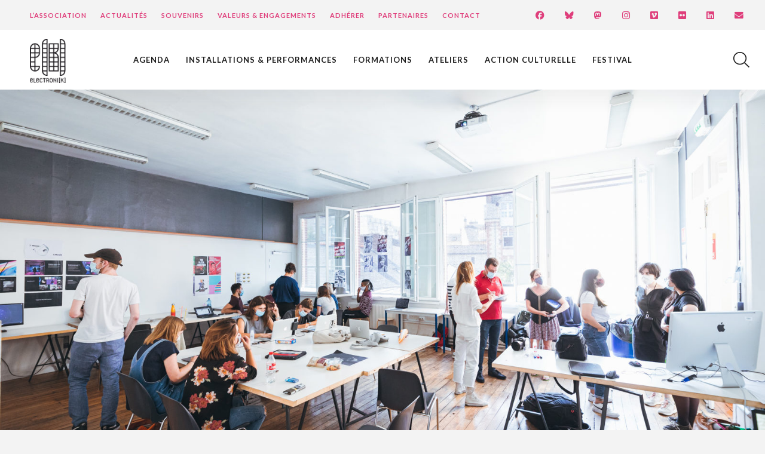

--- FILE ---
content_type: text/html; charset=UTF-8
request_url: https://www.electroni-k.org/action-culturelle/campus-electronik/
body_size: 14606
content:
<!DOCTYPE html>
<html lang="fr-FR">
<head>

<!-- Basic
================================================== -->
<meta charset="UTF-8" />
<title>Campus Electroni[k] - Action culturelle - Association Electroni[k]</title>
<link data-rocket-prefetch href="https://fonts.googleapis.com" rel="dns-prefetch">
<link data-rocket-prefetch href="https://static.axept.io" rel="dns-prefetch">
<link data-rocket-prefetch href="https://kit.fontawesome.com" rel="dns-prefetch">
<link data-rocket-prefetch href="https://use.fontawesome.com" rel="dns-prefetch">
<link data-rocket-prefetch href="https://83383527.sibforms.com" rel="dns-prefetch">
<link data-rocket-preload as="style" href="https://fonts.googleapis.com/css2?family=Lato:wght@300;400;700&#038;display=swap" rel="preload">
<link href="https://fonts.googleapis.com/css2?family=Lato:wght@300;400;700&#038;display=swap" media="print" onload="this.media=&#039;all&#039;" rel="stylesheet">
<noscript data-wpr-hosted-gf-parameters=""><link rel="stylesheet" href="https://fonts.googleapis.com/css2?family=Lato:wght@300;400;700&#038;display=swap"></noscript><link rel="preload" data-rocket-preload as="image" href="https://www.electroni-k.org/wp-content/uploads/2017/07/M20_Workshop_Masque-VS-Masque_campus_LISAA-Rennes_credit_GwendalLeFlem-1600x900.jpg" fetchpriority="high">
<meta http-equiv="X-UA-Compatible" content="IE=edge"> 
<meta name="viewport" content="width=device-width, initial-scale=1"> 

<!-- CSS
  ================================================== -->

<script src="https://kit.fontawesome.com/6c67892230.js" crossorigin="anonymous"></script>
<link rel="stylesheet" type="text/css" media="all" href="https://www.electroni-k.org/wp-content/themes/electronik/style.css?v=1.15" /> 
<link rel="stylesheet" type="text/css" media="all" href="https://www.electroni-k.org/wp-content/themes/electronik/responsive.css?v=1.0" /> 
<link rel="shortcut icon" href="https://www.electroni-k.org/wp-content/themes/electronik/favicon.png">
<meta name="facebook-domain-verification" content="vicv1xizyollqy92r0g9f6acjvl7uz" />
	
<script>
window.axeptioSettings = {
  clientId: "6144b1de75016d444259128b",
  cookiesVersion: "electroni-k-base",
};
(function(d, s) {
  var t = d.getElementsByTagName(s)[0], e = d.createElement(s);
  e.async = true; e.src = "//static.axept.io/sdk.js";
  t.parentNode.insertBefore(e, t);
})(document, "script");
	
function launchGA(){
var el = document.createElement('script');
el.setAttribute('type', 'text/javascript');
el.setAttribute('async', true);
el.setAttribute('src', '//www.googletagmanager.com/gtag/js?id=G-0WGBM2F01Q');
document.body.append(el); window.dataLayer = window.dataLayer || [];
function gtag(){dataLayer.push(arguments);}
gtag('js', new Date());
gtag('config', 'G-0WGBM2F01Q', { 'anonymize_ip': true });
}
	
function launchFB() {
  !function(f,b,e,v,n,t,s){if(f.fbq)return;n=f.fbq=function(){n.callMethod?
  n.callMethod.apply(n,arguments):n.queue.push(arguments)};if(!f._fbq)f._fbq=n;
  n.push=n;n.loaded=!0;n.version='2.0';n.queue=[];t=b.createElement(e);t.async=!0;
  t.src=v;s=b.getElementsByTagName(e)[0];s.parentNode.insertBefore(t,s)}(window,
  document,'script','https://connect.facebook.net/en_US/fbevents.js');
  fbq('init', '359083675616582');
  fbq('set','agent','tmgoogletagmanager', '359083675616582');
  fbq('track', "PageView");
}
    
void 0 === window._axcb && (window._axcb = []);
window._axcb.push(function(axeptio) {
 axeptio.on("cookies:complete", function(choices) {
   if(choices.facebook_pixel) {
     launchFB();  
   }
   if(choices.google_analytics) {
     launchGA();
   }
  });
});	
</script>
	
<meta name='robots' content='index, follow, max-image-preview:large, max-snippet:-1, max-video-preview:-1' />

	<!-- This site is optimized with the Yoast SEO plugin v26.8 - https://yoast.com/product/yoast-seo-wordpress/ -->
	<meta name="description" content="Campus Electroni[k] a pour but d’impliquer les étudiants dans la vie culturelle et de développer leurs pratiques artistiques. Electroni[k] développe des..." />
	<link rel="canonical" href="https://www.electroni-k.org/action-culturelle/campus-electronik/" />
	<meta property="og:locale" content="fr_FR" />
	<meta property="og:type" content="article" />
	<meta property="og:title" content="Campus Electroni[k] - Action culturelle - Association Electroni[k]" />
	<meta property="og:description" content="Campus Electroni[k] a pour but d’impliquer les étudiants dans la vie culturelle et de développer leurs pratiques artistiques. Electroni[k] développe des..." />
	<meta property="og:url" content="https://www.electroni-k.org/action-culturelle/campus-electronik/" />
	<meta property="og:site_name" content="Electroni[k]" />
	<meta property="article:modified_time" content="2025-02-21T09:41:16+00:00" />
	<meta property="og:image" content="https://www.electroni-k.org/wp-content/uploads/2017/07/M20_Workshop_Masque-VS-Masque_campus_LISAA-Rennes_credit_GwendalLeFlem.jpg" />
	<meta property="og:image:width" content="1600" />
	<meta property="og:image:height" content="1067" />
	<meta property="og:image:type" content="image/jpeg" />
	<meta name="twitter:card" content="summary_large_image" />
	<meta name="twitter:label1" content="Durée de lecture estimée" />
	<meta name="twitter:data1" content="1 minute" />
	<script type="application/ld+json" class="yoast-schema-graph">{"@context":"https://schema.org","@graph":[{"@type":"WebPage","@id":"https://www.electroni-k.org/action-culturelle/campus-electronik/","url":"https://www.electroni-k.org/action-culturelle/campus-electronik/","name":"Campus Electroni[k] - Action culturelle - Association Electroni[k]","isPartOf":{"@id":"https://www.electroni-k.org/#website"},"primaryImageOfPage":{"@id":"https://www.electroni-k.org/action-culturelle/campus-electronik/#primaryimage"},"image":{"@id":"https://www.electroni-k.org/action-culturelle/campus-electronik/#primaryimage"},"thumbnailUrl":"https://www.electroni-k.org/wp-content/uploads/2017/07/M20_Workshop_Masque-VS-Masque_campus_LISAA-Rennes_credit_GwendalLeFlem.jpg","datePublished":"2017-07-03T12:54:44+00:00","dateModified":"2025-02-21T09:41:16+00:00","description":"Campus Electroni[k] a pour but d’impliquer les étudiants dans la vie culturelle et de développer leurs pratiques artistiques. Electroni[k] développe des...","breadcrumb":{"@id":"https://www.electroni-k.org/action-culturelle/campus-electronik/#breadcrumb"},"inLanguage":"fr-FR","potentialAction":[{"@type":"ReadAction","target":["https://www.electroni-k.org/action-culturelle/campus-electronik/"]}]},{"@type":"ImageObject","inLanguage":"fr-FR","@id":"https://www.electroni-k.org/action-culturelle/campus-electronik/#primaryimage","url":"https://www.electroni-k.org/wp-content/uploads/2017/07/M20_Workshop_Masque-VS-Masque_campus_LISAA-Rennes_credit_GwendalLeFlem.jpg","contentUrl":"https://www.electroni-k.org/wp-content/uploads/2017/07/M20_Workshop_Masque-VS-Masque_campus_LISAA-Rennes_credit_GwendalLeFlem.jpg","width":1600,"height":1067},{"@type":"BreadcrumbList","@id":"https://www.electroni-k.org/action-culturelle/campus-electronik/#breadcrumb","itemListElement":[{"@type":"ListItem","position":1,"name":"Accueil","item":"https://www.electroni-k.org/"},{"@type":"ListItem","position":2,"name":"Campus Electroni[k]"}]},{"@type":"WebSite","@id":"https://www.electroni-k.org/#website","url":"https://www.electroni-k.org/","name":"Electroni[k]","description":"","potentialAction":[{"@type":"SearchAction","target":{"@type":"EntryPoint","urlTemplate":"https://www.electroni-k.org/?s={search_term_string}"},"query-input":{"@type":"PropertyValueSpecification","valueRequired":true,"valueName":"search_term_string"}}],"inLanguage":"fr-FR"}]}</script>
	<!-- / Yoast SEO plugin. -->


<link rel='dns-prefetch' href='//use.fontawesome.com' />
<link href='https://fonts.gstatic.com' crossorigin rel='preconnect' />
<link rel="alternate" title="oEmbed (JSON)" type="application/json+oembed" href="https://www.electroni-k.org/wp-json/oembed/1.0/embed?url=https%3A%2F%2Fwww.electroni-k.org%2Faction-culturelle%2Fcampus-electronik%2F" />
<link rel="alternate" title="oEmbed (XML)" type="text/xml+oembed" href="https://www.electroni-k.org/wp-json/oembed/1.0/embed?url=https%3A%2F%2Fwww.electroni-k.org%2Faction-culturelle%2Fcampus-electronik%2F&#038;format=xml" />
<style id='wp-img-auto-sizes-contain-inline-css' type='text/css'>
img:is([sizes=auto i],[sizes^="auto," i]){contain-intrinsic-size:3000px 1500px}
/*# sourceURL=wp-img-auto-sizes-contain-inline-css */
</style>
<style id='wp-block-library-inline-css' type='text/css'>
:root{--wp-block-synced-color:#7a00df;--wp-block-synced-color--rgb:122,0,223;--wp-bound-block-color:var(--wp-block-synced-color);--wp-editor-canvas-background:#ddd;--wp-admin-theme-color:#007cba;--wp-admin-theme-color--rgb:0,124,186;--wp-admin-theme-color-darker-10:#006ba1;--wp-admin-theme-color-darker-10--rgb:0,107,160.5;--wp-admin-theme-color-darker-20:#005a87;--wp-admin-theme-color-darker-20--rgb:0,90,135;--wp-admin-border-width-focus:2px}@media (min-resolution:192dpi){:root{--wp-admin-border-width-focus:1.5px}}.wp-element-button{cursor:pointer}:root .has-very-light-gray-background-color{background-color:#eee}:root .has-very-dark-gray-background-color{background-color:#313131}:root .has-very-light-gray-color{color:#eee}:root .has-very-dark-gray-color{color:#313131}:root .has-vivid-green-cyan-to-vivid-cyan-blue-gradient-background{background:linear-gradient(135deg,#00d084,#0693e3)}:root .has-purple-crush-gradient-background{background:linear-gradient(135deg,#34e2e4,#4721fb 50%,#ab1dfe)}:root .has-hazy-dawn-gradient-background{background:linear-gradient(135deg,#faaca8,#dad0ec)}:root .has-subdued-olive-gradient-background{background:linear-gradient(135deg,#fafae1,#67a671)}:root .has-atomic-cream-gradient-background{background:linear-gradient(135deg,#fdd79a,#004a59)}:root .has-nightshade-gradient-background{background:linear-gradient(135deg,#330968,#31cdcf)}:root .has-midnight-gradient-background{background:linear-gradient(135deg,#020381,#2874fc)}:root{--wp--preset--font-size--normal:16px;--wp--preset--font-size--huge:42px}.has-regular-font-size{font-size:1em}.has-larger-font-size{font-size:2.625em}.has-normal-font-size{font-size:var(--wp--preset--font-size--normal)}.has-huge-font-size{font-size:var(--wp--preset--font-size--huge)}.has-text-align-center{text-align:center}.has-text-align-left{text-align:left}.has-text-align-right{text-align:right}.has-fit-text{white-space:nowrap!important}#end-resizable-editor-section{display:none}.aligncenter{clear:both}.items-justified-left{justify-content:flex-start}.items-justified-center{justify-content:center}.items-justified-right{justify-content:flex-end}.items-justified-space-between{justify-content:space-between}.screen-reader-text{border:0;clip-path:inset(50%);height:1px;margin:-1px;overflow:hidden;padding:0;position:absolute;width:1px;word-wrap:normal!important}.screen-reader-text:focus{background-color:#ddd;clip-path:none;color:#444;display:block;font-size:1em;height:auto;left:5px;line-height:normal;padding:15px 23px 14px;text-decoration:none;top:5px;width:auto;z-index:100000}html :where(.has-border-color){border-style:solid}html :where([style*=border-top-color]){border-top-style:solid}html :where([style*=border-right-color]){border-right-style:solid}html :where([style*=border-bottom-color]){border-bottom-style:solid}html :where([style*=border-left-color]){border-left-style:solid}html :where([style*=border-width]){border-style:solid}html :where([style*=border-top-width]){border-top-style:solid}html :where([style*=border-right-width]){border-right-style:solid}html :where([style*=border-bottom-width]){border-bottom-style:solid}html :where([style*=border-left-width]){border-left-style:solid}html :where(img[class*=wp-image-]){height:auto;max-width:100%}:where(figure){margin:0 0 1em}html :where(.is-position-sticky){--wp-admin--admin-bar--position-offset:var(--wp-admin--admin-bar--height,0px)}@media screen and (max-width:600px){html :where(.is-position-sticky){--wp-admin--admin-bar--position-offset:0px}}

/*# sourceURL=wp-block-library-inline-css */
</style><style id='global-styles-inline-css' type='text/css'>
:root{--wp--preset--aspect-ratio--square: 1;--wp--preset--aspect-ratio--4-3: 4/3;--wp--preset--aspect-ratio--3-4: 3/4;--wp--preset--aspect-ratio--3-2: 3/2;--wp--preset--aspect-ratio--2-3: 2/3;--wp--preset--aspect-ratio--16-9: 16/9;--wp--preset--aspect-ratio--9-16: 9/16;--wp--preset--color--black: #000000;--wp--preset--color--cyan-bluish-gray: #abb8c3;--wp--preset--color--white: #ffffff;--wp--preset--color--pale-pink: #f78da7;--wp--preset--color--vivid-red: #cf2e2e;--wp--preset--color--luminous-vivid-orange: #ff6900;--wp--preset--color--luminous-vivid-amber: #fcb900;--wp--preset--color--light-green-cyan: #7bdcb5;--wp--preset--color--vivid-green-cyan: #00d084;--wp--preset--color--pale-cyan-blue: #8ed1fc;--wp--preset--color--vivid-cyan-blue: #0693e3;--wp--preset--color--vivid-purple: #9b51e0;--wp--preset--gradient--vivid-cyan-blue-to-vivid-purple: linear-gradient(135deg,rgb(6,147,227) 0%,rgb(155,81,224) 100%);--wp--preset--gradient--light-green-cyan-to-vivid-green-cyan: linear-gradient(135deg,rgb(122,220,180) 0%,rgb(0,208,130) 100%);--wp--preset--gradient--luminous-vivid-amber-to-luminous-vivid-orange: linear-gradient(135deg,rgb(252,185,0) 0%,rgb(255,105,0) 100%);--wp--preset--gradient--luminous-vivid-orange-to-vivid-red: linear-gradient(135deg,rgb(255,105,0) 0%,rgb(207,46,46) 100%);--wp--preset--gradient--very-light-gray-to-cyan-bluish-gray: linear-gradient(135deg,rgb(238,238,238) 0%,rgb(169,184,195) 100%);--wp--preset--gradient--cool-to-warm-spectrum: linear-gradient(135deg,rgb(74,234,220) 0%,rgb(151,120,209) 20%,rgb(207,42,186) 40%,rgb(238,44,130) 60%,rgb(251,105,98) 80%,rgb(254,248,76) 100%);--wp--preset--gradient--blush-light-purple: linear-gradient(135deg,rgb(255,206,236) 0%,rgb(152,150,240) 100%);--wp--preset--gradient--blush-bordeaux: linear-gradient(135deg,rgb(254,205,165) 0%,rgb(254,45,45) 50%,rgb(107,0,62) 100%);--wp--preset--gradient--luminous-dusk: linear-gradient(135deg,rgb(255,203,112) 0%,rgb(199,81,192) 50%,rgb(65,88,208) 100%);--wp--preset--gradient--pale-ocean: linear-gradient(135deg,rgb(255,245,203) 0%,rgb(182,227,212) 50%,rgb(51,167,181) 100%);--wp--preset--gradient--electric-grass: linear-gradient(135deg,rgb(202,248,128) 0%,rgb(113,206,126) 100%);--wp--preset--gradient--midnight: linear-gradient(135deg,rgb(2,3,129) 0%,rgb(40,116,252) 100%);--wp--preset--font-size--small: 13px;--wp--preset--font-size--medium: 20px;--wp--preset--font-size--large: 36px;--wp--preset--font-size--x-large: 42px;--wp--preset--spacing--20: 0.44rem;--wp--preset--spacing--30: 0.67rem;--wp--preset--spacing--40: 1rem;--wp--preset--spacing--50: 1.5rem;--wp--preset--spacing--60: 2.25rem;--wp--preset--spacing--70: 3.38rem;--wp--preset--spacing--80: 5.06rem;--wp--preset--shadow--natural: 6px 6px 9px rgba(0, 0, 0, 0.2);--wp--preset--shadow--deep: 12px 12px 50px rgba(0, 0, 0, 0.4);--wp--preset--shadow--sharp: 6px 6px 0px rgba(0, 0, 0, 0.2);--wp--preset--shadow--outlined: 6px 6px 0px -3px rgb(255, 255, 255), 6px 6px rgb(0, 0, 0);--wp--preset--shadow--crisp: 6px 6px 0px rgb(0, 0, 0);}:where(.is-layout-flex){gap: 0.5em;}:where(.is-layout-grid){gap: 0.5em;}body .is-layout-flex{display: flex;}.is-layout-flex{flex-wrap: wrap;align-items: center;}.is-layout-flex > :is(*, div){margin: 0;}body .is-layout-grid{display: grid;}.is-layout-grid > :is(*, div){margin: 0;}:where(.wp-block-columns.is-layout-flex){gap: 2em;}:where(.wp-block-columns.is-layout-grid){gap: 2em;}:where(.wp-block-post-template.is-layout-flex){gap: 1.25em;}:where(.wp-block-post-template.is-layout-grid){gap: 1.25em;}.has-black-color{color: var(--wp--preset--color--black) !important;}.has-cyan-bluish-gray-color{color: var(--wp--preset--color--cyan-bluish-gray) !important;}.has-white-color{color: var(--wp--preset--color--white) !important;}.has-pale-pink-color{color: var(--wp--preset--color--pale-pink) !important;}.has-vivid-red-color{color: var(--wp--preset--color--vivid-red) !important;}.has-luminous-vivid-orange-color{color: var(--wp--preset--color--luminous-vivid-orange) !important;}.has-luminous-vivid-amber-color{color: var(--wp--preset--color--luminous-vivid-amber) !important;}.has-light-green-cyan-color{color: var(--wp--preset--color--light-green-cyan) !important;}.has-vivid-green-cyan-color{color: var(--wp--preset--color--vivid-green-cyan) !important;}.has-pale-cyan-blue-color{color: var(--wp--preset--color--pale-cyan-blue) !important;}.has-vivid-cyan-blue-color{color: var(--wp--preset--color--vivid-cyan-blue) !important;}.has-vivid-purple-color{color: var(--wp--preset--color--vivid-purple) !important;}.has-black-background-color{background-color: var(--wp--preset--color--black) !important;}.has-cyan-bluish-gray-background-color{background-color: var(--wp--preset--color--cyan-bluish-gray) !important;}.has-white-background-color{background-color: var(--wp--preset--color--white) !important;}.has-pale-pink-background-color{background-color: var(--wp--preset--color--pale-pink) !important;}.has-vivid-red-background-color{background-color: var(--wp--preset--color--vivid-red) !important;}.has-luminous-vivid-orange-background-color{background-color: var(--wp--preset--color--luminous-vivid-orange) !important;}.has-luminous-vivid-amber-background-color{background-color: var(--wp--preset--color--luminous-vivid-amber) !important;}.has-light-green-cyan-background-color{background-color: var(--wp--preset--color--light-green-cyan) !important;}.has-vivid-green-cyan-background-color{background-color: var(--wp--preset--color--vivid-green-cyan) !important;}.has-pale-cyan-blue-background-color{background-color: var(--wp--preset--color--pale-cyan-blue) !important;}.has-vivid-cyan-blue-background-color{background-color: var(--wp--preset--color--vivid-cyan-blue) !important;}.has-vivid-purple-background-color{background-color: var(--wp--preset--color--vivid-purple) !important;}.has-black-border-color{border-color: var(--wp--preset--color--black) !important;}.has-cyan-bluish-gray-border-color{border-color: var(--wp--preset--color--cyan-bluish-gray) !important;}.has-white-border-color{border-color: var(--wp--preset--color--white) !important;}.has-pale-pink-border-color{border-color: var(--wp--preset--color--pale-pink) !important;}.has-vivid-red-border-color{border-color: var(--wp--preset--color--vivid-red) !important;}.has-luminous-vivid-orange-border-color{border-color: var(--wp--preset--color--luminous-vivid-orange) !important;}.has-luminous-vivid-amber-border-color{border-color: var(--wp--preset--color--luminous-vivid-amber) !important;}.has-light-green-cyan-border-color{border-color: var(--wp--preset--color--light-green-cyan) !important;}.has-vivid-green-cyan-border-color{border-color: var(--wp--preset--color--vivid-green-cyan) !important;}.has-pale-cyan-blue-border-color{border-color: var(--wp--preset--color--pale-cyan-blue) !important;}.has-vivid-cyan-blue-border-color{border-color: var(--wp--preset--color--vivid-cyan-blue) !important;}.has-vivid-purple-border-color{border-color: var(--wp--preset--color--vivid-purple) !important;}.has-vivid-cyan-blue-to-vivid-purple-gradient-background{background: var(--wp--preset--gradient--vivid-cyan-blue-to-vivid-purple) !important;}.has-light-green-cyan-to-vivid-green-cyan-gradient-background{background: var(--wp--preset--gradient--light-green-cyan-to-vivid-green-cyan) !important;}.has-luminous-vivid-amber-to-luminous-vivid-orange-gradient-background{background: var(--wp--preset--gradient--luminous-vivid-amber-to-luminous-vivid-orange) !important;}.has-luminous-vivid-orange-to-vivid-red-gradient-background{background: var(--wp--preset--gradient--luminous-vivid-orange-to-vivid-red) !important;}.has-very-light-gray-to-cyan-bluish-gray-gradient-background{background: var(--wp--preset--gradient--very-light-gray-to-cyan-bluish-gray) !important;}.has-cool-to-warm-spectrum-gradient-background{background: var(--wp--preset--gradient--cool-to-warm-spectrum) !important;}.has-blush-light-purple-gradient-background{background: var(--wp--preset--gradient--blush-light-purple) !important;}.has-blush-bordeaux-gradient-background{background: var(--wp--preset--gradient--blush-bordeaux) !important;}.has-luminous-dusk-gradient-background{background: var(--wp--preset--gradient--luminous-dusk) !important;}.has-pale-ocean-gradient-background{background: var(--wp--preset--gradient--pale-ocean) !important;}.has-electric-grass-gradient-background{background: var(--wp--preset--gradient--electric-grass) !important;}.has-midnight-gradient-background{background: var(--wp--preset--gradient--midnight) !important;}.has-small-font-size{font-size: var(--wp--preset--font-size--small) !important;}.has-medium-font-size{font-size: var(--wp--preset--font-size--medium) !important;}.has-large-font-size{font-size: var(--wp--preset--font-size--large) !important;}.has-x-large-font-size{font-size: var(--wp--preset--font-size--x-large) !important;}
/*# sourceURL=global-styles-inline-css */
</style>

<style id='classic-theme-styles-inline-css' type='text/css'>
/*! This file is auto-generated */
.wp-block-button__link{color:#fff;background-color:#32373c;border-radius:9999px;box-shadow:none;text-decoration:none;padding:calc(.667em + 2px) calc(1.333em + 2px);font-size:1.125em}.wp-block-file__button{background:#32373c;color:#fff;text-decoration:none}
/*# sourceURL=/wp-includes/css/classic-themes.min.css */
</style>
<link rel='stylesheet' id='wp-components-css' href='https://www.electroni-k.org/wp-includes/css/dist/components/style.min.css' type='text/css' media='all' />
<link rel='stylesheet' id='wp-preferences-css' href='https://www.electroni-k.org/wp-includes/css/dist/preferences/style.min.css' type='text/css' media='all' />
<link rel='stylesheet' id='wp-block-editor-css' href='https://www.electroni-k.org/wp-includes/css/dist/block-editor/style.min.css' type='text/css' media='all' />
<link rel='stylesheet' id='popup-maker-block-library-style-css' href='https://www.electroni-k.org/wp-content/plugins/popup-maker/dist/packages/block-library-style.css' type='text/css' media='all' />
<link rel='stylesheet' id='wpsc-style-css' href='https://www.electroni-k.org/wp-content/plugins/wordpress-simple-paypal-shopping-cart/assets/wpsc-front-end-styles.css' type='text/css' media='all' />
<link rel='stylesheet' id='bfa-font-awesome-css' href='https://use.fontawesome.com/releases/v5.15.4/css/all.css' type='text/css' media='all' />
<link rel='stylesheet' id='bfa-font-awesome-v4-shim-css' href='https://use.fontawesome.com/releases/v5.15.4/css/v4-shims.css' type='text/css' media='all' />
<style id='bfa-font-awesome-v4-shim-inline-css' type='text/css'>

			@font-face {
				font-family: 'FontAwesome';
				src: url('https://use.fontawesome.com/releases/v5.15.4/webfonts/fa-brands-400.eot'),
				url('https://use.fontawesome.com/releases/v5.15.4/webfonts/fa-brands-400.eot?#iefix') format('embedded-opentype'),
				url('https://use.fontawesome.com/releases/v5.15.4/webfonts/fa-brands-400.woff2') format('woff2'),
				url('https://use.fontawesome.com/releases/v5.15.4/webfonts/fa-brands-400.woff') format('woff'),
				url('https://use.fontawesome.com/releases/v5.15.4/webfonts/fa-brands-400.ttf') format('truetype'),
				url('https://use.fontawesome.com/releases/v5.15.4/webfonts/fa-brands-400.svg#fontawesome') format('svg');
			}

			@font-face {
				font-family: 'FontAwesome';
				src: url('https://use.fontawesome.com/releases/v5.15.4/webfonts/fa-solid-900.eot'),
				url('https://use.fontawesome.com/releases/v5.15.4/webfonts/fa-solid-900.eot?#iefix') format('embedded-opentype'),
				url('https://use.fontawesome.com/releases/v5.15.4/webfonts/fa-solid-900.woff2') format('woff2'),
				url('https://use.fontawesome.com/releases/v5.15.4/webfonts/fa-solid-900.woff') format('woff'),
				url('https://use.fontawesome.com/releases/v5.15.4/webfonts/fa-solid-900.ttf') format('truetype'),
				url('https://use.fontawesome.com/releases/v5.15.4/webfonts/fa-solid-900.svg#fontawesome') format('svg');
			}

			@font-face {
				font-family: 'FontAwesome';
				src: url('https://use.fontawesome.com/releases/v5.15.4/webfonts/fa-regular-400.eot'),
				url('https://use.fontawesome.com/releases/v5.15.4/webfonts/fa-regular-400.eot?#iefix') format('embedded-opentype'),
				url('https://use.fontawesome.com/releases/v5.15.4/webfonts/fa-regular-400.woff2') format('woff2'),
				url('https://use.fontawesome.com/releases/v5.15.4/webfonts/fa-regular-400.woff') format('woff'),
				url('https://use.fontawesome.com/releases/v5.15.4/webfonts/fa-regular-400.ttf') format('truetype'),
				url('https://use.fontawesome.com/releases/v5.15.4/webfonts/fa-regular-400.svg#fontawesome') format('svg');
				unicode-range: U+F004-F005,U+F007,U+F017,U+F022,U+F024,U+F02E,U+F03E,U+F044,U+F057-F059,U+F06E,U+F070,U+F075,U+F07B-F07C,U+F080,U+F086,U+F089,U+F094,U+F09D,U+F0A0,U+F0A4-F0A7,U+F0C5,U+F0C7-F0C8,U+F0E0,U+F0EB,U+F0F3,U+F0F8,U+F0FE,U+F111,U+F118-F11A,U+F11C,U+F133,U+F144,U+F146,U+F14A,U+F14D-F14E,U+F150-F152,U+F15B-F15C,U+F164-F165,U+F185-F186,U+F191-F192,U+F1AD,U+F1C1-F1C9,U+F1CD,U+F1D8,U+F1E3,U+F1EA,U+F1F6,U+F1F9,U+F20A,U+F247-F249,U+F24D,U+F254-F25B,U+F25D,U+F267,U+F271-F274,U+F279,U+F28B,U+F28D,U+F2B5-F2B6,U+F2B9,U+F2BB,U+F2BD,U+F2C1-F2C2,U+F2D0,U+F2D2,U+F2DC,U+F2ED,U+F328,U+F358-F35B,U+F3A5,U+F3D1,U+F410,U+F4AD;
			}
		
/*# sourceURL=bfa-font-awesome-v4-shim-inline-css */
</style>
<link rel='stylesheet' id='wp-featherlight-css' href='https://www.electroni-k.org/wp-content/plugins/wp-featherlight/css/wp-featherlight.min.css' type='text/css' media='all' />
<script type="text/javascript" src="https://www.electroni-k.org/wp-content/themes/electronik/js/jquery-2.1.3.min.js" id="jquery-js"></script>
<script type="text/javascript" src="https://www.electroni-k.org/wp-content/plugins/wp-image-zoooom/assets/js/jquery.image_zoom.min.js" id="image_zoooom-js" defer="defer" data-wp-strategy="defer" fetchpriority="low"></script>
<script type="text/javascript" id="image_zoooom-init-js-extra">
/* <![CDATA[ */
var IZ = {"options":[],"with_woocommerce":"0","exchange_thumbnails":"1","enable_mobile":"0","woo_categories":"0","woo_slider":"0","enable_surecart":"0"};
//# sourceURL=image_zoooom-init-js-extra
/* ]]> */
</script>
<script type="text/javascript" src="https://www.electroni-k.org/wp-content/plugins/wp-image-zoooom/assets/js/image_zoom-init.js" id="image_zoooom-init-js" defer="defer" data-wp-strategy="defer" fetchpriority="low"></script>
<link rel="https://api.w.org/" href="https://www.electroni-k.org/wp-json/" />
<!-- WP Simple Shopping Cart plugin v5.2.6 - https://wordpress.org/plugins/wordpress-simple-paypal-shopping-cart/ -->
	<script type="text/javascript">
	function ReadForm (obj1, tst) {
	    // Read the user form
	    var i,j,pos;
	    val_total="";val_combo="";

	    for (i=0; i<obj1.length; i++)
	    {
	        // run entire form
	        obj = obj1.elements[i];           // a form element

	        if (obj.type == "select-one")
	        {   // just selects
	            if (obj.name == "quantity" ||
	                obj.name == "amount") continue;
		        pos = obj.selectedIndex;        // which option selected
		        
		        const selected_option = obj.options[pos];
		        
		        val = selected_option?.value;   // selected value
		        if (selected_option?.getAttribute("data-display-text")){
                    val = selected_option?.getAttribute("data-display-text");
                }
		        
		        val_combo = val_combo + " (" + val + ")";
	        }
	    }
		// Now summarize everything we have processed above
		val_total = obj1.product_tmp.value + val_combo;
		obj1.wspsc_product.value = val_total;
	}
	</script>
    <style type="text/css">img.zoooom,.zoooom img{padding:0!important;}</style><script type="text/javascript"></script><style id="rocket-lazyrender-inline-css">[data-wpr-lazyrender] {content-visibility: auto;}</style><meta name="generator" content="WP Rocket 3.20.3" data-wpr-features="wpr_preconnect_external_domains wpr_automatic_lazy_rendering wpr_oci wpr_desktop" /></head>

<body data-rsssl=1>

<div  id="top">
	<div  id="menu-top">
		<div  class="menu-menu-top-container"><ul id="menu-menu-top" class="menu"><li id="menu-item-602" class="menu-item menu-item-type-post_type menu-item-object-page menu-item-602"><a href="https://www.electroni-k.org/association/">L&rsquo;Association</a></li>
<li id="menu-item-731" class="menu-item menu-item-type-post_type menu-item-object-page menu-item-731"><a href="https://www.electroni-k.org/actualites/">Actualités</a></li>
<li id="menu-item-603" class="menu-item menu-item-type-post_type menu-item-object-page menu-item-603"><a href="https://www.electroni-k.org/souvenirs/">Souvenirs</a></li>
<li id="menu-item-13817" class="menu-item menu-item-type-post_type menu-item-object-page menu-item-13817"><a href="https://www.electroni-k.org/valeurs-engagements/">Valeurs &#038; engagements</a></li>
<li id="menu-item-13832" class="menu-item menu-item-type-post_type menu-item-object-page menu-item-13832"><a href="https://www.electroni-k.org/adherer/">Adhérer</a></li>
<li id="menu-item-13818" class="menu-item menu-item-type-post_type menu-item-object-page menu-item-13818"><a href="https://www.electroni-k.org/partenaires/">Partenaires</a></li>
<li id="menu-item-764" class="menu-item menu-item-type-post_type menu-item-object-page menu-item-764"><a href="https://www.electroni-k.org/contact/">Contact</a></li>
</ul></div>	</div>
	<ul id="menu-reso">
		<li><a href="https://www.facebook.com/association.electronik/" target="_blank"><i class="fa-brands fa-facebook fa-lg"></i></a></li>
		<li><a href="https://bsky.app/profile/electroni-k.bsky.social" target="_blank"><i class="fa-brands fa-bluesky fa-lg"></i></a></li>
		<li><a href="https://mastodon.social/@electronik_association" target="_blank"><i class="fa-brands fa-mastodon fa-lg"></i></a></li>
		<li><a href="https://www.instagram.com/electronik_association/" target="_blank"><i class="fa-brands fa-instagram fa-lg"></i></a></li>
		<li><a href="https://vimeo.com/associationelectronik" target="_blank"><i class="fa-brands fa-vimeo fa-lg"></i></a></li>
		<li><a href="https://www.flickr.com/photos/electroni-k/albums/" target="_blank"><i class="fa-brands fa-flickr fa-lg"></i></a></li>
		<li><a href="https://www.linkedin.com/in/association-electroni-k-8a1b6515b" target="_blank"><i class="fa-brands fa-linkedin fa-lg"></i></a></li>
		<li><a class="btn-newsletter"><i class="fa fa-envelope fa-lg"></i></a></li>
	</ul>
	
</div>
<header  class="shadow">

	<p id="logo"><a href="https://www.electroni-k.org"><img src="https://www.electroni-k.org/wp-content/themes/electronik/img/logo-electronik.png" alt="Association ElectroniK" /></a></p>
	<nav><div class="menu-menu-container"><ul id="menu-menu" class="menu"><li id="menu-item-1294" class="menu-item menu-item-type-post_type menu-item-object-page menu-item-1294"><a href="https://www.electroni-k.org/agenda/">Agenda</a></li>
<li id="menu-item-598" class="menu-item menu-item-type-post_type menu-item-object-page menu-item-598"><a href="https://www.electroni-k.org/installations-performances/">Installations &#038; performances</a></li>
<li id="menu-item-599" class="menu-item menu-item-type-post_type menu-item-object-page menu-item-599"><a href="https://www.electroni-k.org/formations/">Formations</a></li>
<li id="menu-item-600" class="menu-item menu-item-type-post_type menu-item-object-page menu-item-600"><a href="https://www.electroni-k.org/ateliers/">Ateliers</a></li>
<li id="menu-item-43" class="menu-item menu-item-type-post_type menu-item-object-page menu-item-43"><a href="https://www.electroni-k.org/action-culturelle/">Action culturelle</a></li>
<li id="menu-item-47" class="menu-item menu-item-type-post_type menu-item-object-page menu-item-47"><a href="https://www.electroni-k.org/festival/">Festival</a></li>
</ul></div></nav>
		<div  id="loupe" class="transition"></div>
		<div  id="search">
	 		<form role="search" method="get" action="https://www.electroni-k.org/" >
	            <div>
	            	<input type="search"  placeholder="Rechercher" name="s" id="s" />
	                <input type="submit" value="" />
	            </div>
	         </form>
		</div>
</header>
<div  id="mobile-header" class="shadow">
	<a id="responsive-logo" href="https://www.electroni-k.org"><img src="https://www.electroni-k.org/wp-content/themes/electronik/img/logo-electronik.png" alt="Association ElectroniK" /></a>
	<div  class="hamburger hamburger--slider">
		<div  class="hamburger-box">
			<div class="hamburger-inner"></div>
		</div>
	</div>

	<div id="hambmenu" >
		<div  class="overlay-menu rangee">
			<div>
				<div class="menu-menu-container"><ul id="menu-menu-1" class="menu"><li class="menu-item menu-item-type-post_type menu-item-object-page menu-item-1294"><a href="https://www.electroni-k.org/agenda/">Agenda</a></li>
<li class="menu-item menu-item-type-post_type menu-item-object-page menu-item-598"><a href="https://www.electroni-k.org/installations-performances/">Installations &#038; performances</a></li>
<li class="menu-item menu-item-type-post_type menu-item-object-page menu-item-599"><a href="https://www.electroni-k.org/formations/">Formations</a></li>
<li class="menu-item menu-item-type-post_type menu-item-object-page menu-item-600"><a href="https://www.electroni-k.org/ateliers/">Ateliers</a></li>
<li class="menu-item menu-item-type-post_type menu-item-object-page menu-item-43"><a href="https://www.electroni-k.org/action-culturelle/">Action culturelle</a></li>
<li class="menu-item menu-item-type-post_type menu-item-object-page menu-item-47"><a href="https://www.electroni-k.org/festival/">Festival</a></li>
</ul></div>				<div class="menu-menu-top-container"><ul id="menu-menu-top-1" class="menu"><li class="menu-item menu-item-type-post_type menu-item-object-page menu-item-602"><a href="https://www.electroni-k.org/association/">L&rsquo;Association</a></li>
<li class="menu-item menu-item-type-post_type menu-item-object-page menu-item-731"><a href="https://www.electroni-k.org/actualites/">Actualités</a></li>
<li class="menu-item menu-item-type-post_type menu-item-object-page menu-item-603"><a href="https://www.electroni-k.org/souvenirs/">Souvenirs</a></li>
<li class="menu-item menu-item-type-post_type menu-item-object-page menu-item-13817"><a href="https://www.electroni-k.org/valeurs-engagements/">Valeurs &#038; engagements</a></li>
<li class="menu-item menu-item-type-post_type menu-item-object-page menu-item-13832"><a href="https://www.electroni-k.org/adherer/">Adhérer</a></li>
<li class="menu-item menu-item-type-post_type menu-item-object-page menu-item-13818"><a href="https://www.electroni-k.org/partenaires/">Partenaires</a></li>
<li class="menu-item menu-item-type-post_type menu-item-object-page menu-item-764"><a href="https://www.electroni-k.org/contact/">Contact</a></li>
</ul></div>				<p class="reso-menu-second">
					<a href="https://www.facebook.com/association.electronik/" target="_blank"><i class="fa-brands fa-facebook fa-lg"></i></a>
		<a href="https://bsky.app/profile/electroni-k.bsky.social" target="_blank"><i class="fa-brands fa-bluesky fa-lg"></i></a>
		<a href="https://mastodon.social/@electronik_association" target="_blank"><i class="fa-brands fa-mastodon fa-lg"></i></a>
		<a href="https://www.instagram.com/electronik_association/" target="_blank"><i class="fa-brands fa-instagram fa-lg"></i></a>
		<a href="https://vimeo.com/associationelectronik" target="_blank"><i class="fa-brands fa-vimeo fa-lg"></i></a>
		<a href="https://www.flickr.com/photos/electroni-k/albums/" target="_blank"><i class="fa-brands fa-flickr fa-lg"></i></a>
		<a href="https://www.linkedin.com/in/association-electroni-k-8a1b6515b" target="_blank"><i class="fa-brands fa-linkedin fa-lg"></i></a>
		<a class="btn-newsletter"><i class="fa fa-envelope fa-lg"></i></a>
				</p>
			</div>
		</div>
	</div>
</div>

<div  id="main">

<section  id="single-projet">

<div  class="parallax" style="background-image: url(https://www.electroni-k.org/wp-content/uploads/2017/07/M20_Workshop_Masque-VS-Masque_campus_LISAA-Rennes_credit_GwendalLeFlem-1600x900.jpg)"></div>

<div  class="noir bloc-titre-single-projet">	
	<div class="rangee ">
		<div class="col40 ecart-normal">
			<div class="titre-single-projet ">
				<h1 class="gros-titre coul-coul1">Campus Electroni[k]</h1>
				<p class="sous-titrage coul-blanc">Impliquer les étudiant·es dans la vie culturelle et développer leurs pratiques artistiques</p>							</div>
		</div>
		<div class="col60 ecart-normal">
			
			<p><strong>Electroni[k]</strong> contribue à la transmission des savoirs et des savoirs-faire à travers l’organisation de workshops permettant aux artistes de partager leurs pratiques artistiques, mais également à travers des interventions dans des cursus de formations supérieures ou lors de rencontres professionnelles. Principalement destinées à un public étudiant, ces actions visent à favoriser leur implication dans la vie culturelle, à développer leurs pratiques artistiques, à valoriser leurs compétences et à favoriser leur entrée dans la vie professionnelle.</p>

		</div>
	</div>
</div>
<div  id="flexible">
	
		
		<section class="transparent " style="padding-top:70px;padding-bottom:70px;margin-top:0px;margin-bottom:0px;">
	
		<div class="rangee largeur-normale align-top">
			
							
										<div class="col col50 no-decalage aucun-ecart hauteur-egale deux-tiers">										
						
															<div class="contenu-col bloc-content no-shadow blanc" style="margin-bottom:20px;">
									<p><b>► Les workshops et interventions artistiques en 2024 : </b></p>
<ul>
<li aria-level="1">Workshop d’une semaine co-organisé autour de la thématique “<em>Les bonnes affaires</em>” avec 8 groupes d’étudiant·es de 1ère année en prépa arts appliqués de LISAA</li>
</ul>
<p><b>► Les interventions dans des cursus de formations menées en 2024 :</b></p>
<ul>
<li aria-level="1">Intervention Master Epric “<em>Médiation et création</em>” &#8211; Université de Rennes 2</li>
<li aria-level="1">Atelier découverte des arts hybrides et création numérique pour le cycle Web et Digital de l’école My Digital School à Rennes.</li>
</ul>
								</div>
							
								

								

								

								

							
							
							
											</div><!-- col -->

							
										<div class="col col50 no-decalage aucun-ecart hauteur-egale deux-tiers">										
						
															<div class="contenu-col bloc-content no-shadow noir" style="margin-bottom:0px;">
									<h2 style="text-align: center;">Vous souhaitez en savoir plus ?</h2>
<p style="text-align: center;"><i class="fa fa-envelope " ></i></p>
<p style="text-align: center;">Manon Decharles &#8211; <strong>Responsable de l&rsquo;action culturelle</strong><br />
publics [at] electroni-k.org<br />
02 99 59 55 57</p>
								</div>
							
								

								

								

								

							
							
							
											</div><!-- col -->

						
		</div>
	</section>
	

	
<!-- ////////////////////////////////////////////// END SECTION ////////////////////////////////////////////// -->

		
		<section class="transparent " style="padding-top:40px;padding-bottom:40px;margin-top:0px;margin-bottom:0px;">
	
		<div class="rangee largeur-normale align-top">
			
							
					<div class="col col100 no-decalage ecart-normal hauteur-normale">															
						
							
								

								

								

								

							
							
															<div class="bloc-titre" style="margin-bottom:0px;">
									<h2 class="titre-simple-page">Les projets</h2>
										
								</div>
							
											</div><!-- col -->

						
		</div>
	</section>
	

	
<!-- ////////////////////////////////////////////// END SECTION ////////////////////////////////////////////// -->

		
		<section class="transparent " style="padding-top:70px;padding-bottom:30px;margin-top:0px;margin-bottom:0px;">
	
		<div class="rangee largeur-normale align-top">
			
							
										<div class="col col50 no-decalage ecart-normal hauteur-normale egales">										
						
							
								

															<div class="contenu-col widget-titrage no-bloc no-shadow transparent" style="margin-bottom:0px;">
									<h3 class="titrage coul-coul2 " style="text-align:center">2021 > 2024</h3>
										
								</div>
								

								

								

							
							
							
						
							
								

								

															<div class="calltoaction no-bloc no-shadow transparent" style="margin-bottom:0px;">

									<a href="https://www.electroni-k.org/2022-workshops-lisaa/" target="_blank" class="lien-bloc-image">									<div class="bloc-image hauteur-image1">
										<div class="image-content" style="background-image:url(https://www.electroni-k.org/wp-content/uploads/2022/03/2022-03-01_LaCiteDesChoses_LISAA_credit_GwendalLeFlem18.jpg);"></div>									
																				<div class="plus"></div>											

									</div>
									</a>
								</div>
								

								

							
							
							
						
															<div class="contenu-col bloc-content no-shadow blanc" style="margin-bottom:0px;">
									<p style="text-align: center;"><strong>Parcours avec LISAA</strong><br />
<a href="https://www.flickr.com/photos/electroni-k/albums/72177720297119496" target="_blank" rel="noopener"><em>La Cité des Choses</em></a>, <em><a href="https://flic.kr/s/aHBqjzHHTZ" target="_blank" rel="noopener">Illusions d’optiques</a>, <a href="https://www.electroni-k.org/2023-workshop-alarme/">Alarme</a> &amp; <a href="https://www.flickr.com/photos/electroni-k/albums/72177720315584121" target="_blank" rel="noopener">Les bonnes affaires</a></em></p>
								</div>
							
								

								

								

								

							
							
							
											</div><!-- col -->

							
										<div class="col col50 no-decalage ecart-normal hauteur-normale egales">										
						
							
								

															<div class="contenu-col widget-titrage no-bloc no-shadow transparent" style="margin-bottom:0px;">
									<h3 class="titrage coul-coul2 " style="text-align:center">2019</h3>
										
								</div>
								

								

								

							
							
							
						
							
								

								

															<div class="calltoaction no-bloc no-shadow transparent" style="margin-bottom:0px;">

									<a href=" https://www.electroni-k.org/2019-ateliers-rennes1-berengere-amiot/ " target="_blank" class="lien-bloc-image">									<div class="bloc-image hauteur-image1">
										<div class="image-content" style="background-image:url(https://www.electroni-k.org/wp-content/uploads/2019/02/2019-02-05_Parcours_UnMotDesMots_BerengereAmiot_UnivRennes1_credit_GwendalLeFlem5_WEB.jpg);"></div>									
																				<div class="plus"></div>											

									</div>
									</a>
								</div>
								

								

							
							
							
						
															<div class="contenu-col bloc-content no-shadow blanc" style="margin-bottom:0px;">
									<p style="text-align: center;"><strong>Parcours avec l&rsquo;Université de Rennes 1</strong><br />
<a href="https://www.flickr.com/photos/electroni-k/albums/72157689604768363" target="_blank" rel="noopener"><em>Un Mot des Mots</em></a></p>
								</div>
							
								

								

								

								

							
							
							
											</div><!-- col -->

						
		</div>
	</section>
	

	
<!-- ////////////////////////////////////////////// END SECTION ////////////////////////////////////////////// -->

		
		<section class="transparent " style="padding-top:70px;padding-bottom:70px;margin-top:0px;margin-bottom:0px;">
	
		<div class="rangee largeur-normale align-top">
			
							
										<div class="col col50 no-decalage ecart-normal hauteur-normale egales">										
						
							
								

															<div class="contenu-col widget-titrage no-bloc no-shadow transparent" style="margin-bottom:0px;">
									<h3 class="titrage coul-coul2 " style="text-align:center">2018</h3>
										
								</div>
								

								

								

							
							
							
						
							
								

								

								

								

																									<a href="https://www.electroni-k.org/projet/2018-cartographie-villejean/" class="projet blanc shadow lien-bloc-image">
											<div class="bloc-image hauteur-image1">
												<div class="image-content" style="background-image:url(https://www.electroni-k.org/wp-content/uploads/2020/06/A-lécoute-du-quartier-Villejean-electronik-2018-©-Gwendal-Le-Flem-4-600x600.jpg)"></div>
												<div class="overlay overlay-noir"></div>
												<div class="plus">
													
												</div>
											</div>
											<div class="bloc-titre-projet">
												<p class="titre-projet">À l&rsquo;écoute du quartier Villejean</p>
												<p class="sous-titre-projet">Portraits sonores </p>	
											</div>
										</a>
															
							
							
											</div><!-- col -->

							
										<div class="col col50 no-decalage ecart-normal hauteur-normale egales">										
						
							
								

															<div class="contenu-col widget-titrage no-bloc no-shadow transparent" style="margin-bottom:0px;">
									<h3 class="titrage coul-coul2 " style="text-align:center">2017</h3>
										
								</div>
								

								

								

							
							
							
						
							
								

								

								

								

																									<a href="https://www.electroni-k.org/projet/2017-nuit-textiles-2-0/" class="projet blanc shadow lien-bloc-image">
											<div class="bloc-image hauteur-image1">
												<div class="image-content" style="background-image:url(https://www.electroni-k.org/wp-content/uploads/2018/12/12a_nuit-textiles-20-maintenant-festival-2017-workshops-textiles-guillaume-julien_37867060402_o_WEB-600x567.jpg)"></div>
												<div class="overlay overlay-noir"></div>
												<div class="plus">
													
												</div>
											</div>
											<div class="bloc-titre-projet">
												<p class="titre-projet">Nuit Textiles 2.0</p>
													
											</div>
										</a>
															
							
							
											</div><!-- col -->

						
		</div>
	</section>
	

	
<!-- ////////////////////////////////////////////// END SECTION ////////////////////////////////////////////// -->

		
		<section class="transparent " style="padding-top:40px;padding-bottom:40px;margin-top:0px;margin-bottom:0px;">
	
		<div class="rangee largeur-normale align-top">
			
							
					<div class="col col100 no-decalage ecart-normal hauteur-normale">															
						
							
								

								

								

								

							
							
															<div class="bloc-titre" style="margin-bottom:40px;">
									<h2 class="titre-simple-page">Histoire</h2>
										
								</div>
							
						
															<div class="contenu-col bloc-content no-shadow blanc" style="margin-bottom:0px;">
									<p>L&rsquo;association a soutenu <b>les jeunes talents artistiques de l’Université de Rennes 2</b>, en leur proposant de travailler pour la création de ses visuels ou en leur offrant une première expérience d’exposition ou de scénographie sur les campus et dans le centre-ville.</p>
<p>L’association a également travaillé à des croisements et à des projets reliant différentes entités d’enseignement rennaises et leurs étudiant·es, <b>les deux universités rennaises mais aussi l’EESAB, le Conservatoire de Rennes ou encore LISAA</b>.</p>
<p>Parmi les actions développées dans le cadre de ce dispositif :</p>
<ul>
<li>La <strong>coopération</strong> avec les associations étudiantes des deux campus sur des thématiques croisées comme les TIC, le développement durable, l’insertion professionnelle, l’économie sociale et solidaire, les croisements arts et sciences, arts et technologies…</li>
<li>La mise en place d’<strong>ateliers de pratiques et autres actions artistiques spécifiques</strong> en direction des étudiant·es sur les campus universitaire de Rennes 1 et de Rennes 2 (propositions gratuites).</li>
<li>L’accueil et l’implication de nouveaux étudiant·es au sein de l’association comme <strong>membres actifs du collectif</strong> et comme <strong>bénévoles</strong> durant le festival Maintenant.</li>
<li>La participation de plusieurs formations universitaires aux<strong> cycles de conférences</strong> (<i>Demain </i>puis<i><a href="https://www.maintenant-festival.fr/conferences-ambivalences/" target="_blank" rel="noopener"> Ambivalences</a>)<br />
</i></li>
<li>L&rsquo;accompagnement à la création via un <strong>appel à projets</strong> annuel « <em>Arts &amp; Technologies</em>« </li>
</ul>
								</div>
							
								

								

								

								

							
							
							
						
															<div class="contenu-col bloc-content no-shadow blanc" style="margin-bottom:0px;">
									<h3><b><span style="color: #df3e7b;">L&rsquo;appel à projets « Arts &amp; Technologies » </span></b><em><span style="color: #df3e7b;"><strong><br />
</strong></span></em></h3>
<p>De 2014 à <a href="https://www.electroni-k.org/les-laureats-appel-a-projets-arts-technologies-2017/" target="_blank" rel="noopener">2017</a>,<b> Electroni[k]</b> a lancé <b>un appel à projets annuel « Arts &amp; Technologies »</b>, diffusé auprès d&rsquo;un réseau de structures de l&rsquo;enseignement supérieur au niveau national et pays francophones. Destinés aux étudiant·es, l&rsquo;appel à projet avait pour but d&rsquo;accompagner la production de leur projet (installation ou performance), et de présenter ensuite leur travail sur le temps du festival <a href="https://electroni-k.org/festival">Maintenant</a>.</p>
<p><strong>Chaque année, c&rsquo;était :</strong></p>
<ul>
<li>plus de 100 étudiant·es d&rsquo;une 40aine d&rsquo;école en France, en Belgique, au Luxembourg et même au Pays-Bas, qui ont candidaté.</li>
<li>plus de 50 projets réceptionnés (70% d&rsquo;installations et 30% de performances)</li>
<li>2 à 3 créations qui ont été sélectionnées, produites, présentées et parfois même diffusées par l&rsquo;association en dehors du festival, au niveau national</li>
</ul>
<h3> </h3>
<h3 style="text-align: left;"><strong><span style="color: #df3e7b;">Les projets accompagnés :</span></strong></h3>
								</div>
							
								

								

								

								

							
							
							
											</div><!-- col -->

						
		</div>
	</section>
	

	
<!-- ////////////////////////////////////////////// END SECTION ////////////////////////////////////////////// -->

		
		<section class="transparent " style="padding-top:70px;padding-bottom:0px;margin-top:0px;margin-bottom:0px;">
	
		<div class="rangee largeur-normale align-top">
			
							
					<div class="col col100 no-decalage ecart-normal hauteur-normale">															
						
							
								

															<div class="contenu-col widget-titrage no-bloc no-shadow transparent" style="margin-bottom:0px;">
									<h2 class="titrage coul-coul2 " style="text-align:center">2017 </h2>
										
								</div>
								

								

								

							
							
							
											</div><!-- col -->

						
		</div>
	</section>
	

	
<!-- ////////////////////////////////////////////// END SECTION ////////////////////////////////////////////// -->

		
		<section class="transparent " style="padding-top:70px;padding-bottom:70px;margin-top:0px;margin-bottom:0px;">
	
		<div class="rangee largeur-normale align-top">
			
							
															<div class="col col33 no-decalage ecart-normal hauteur-normale">					
						
							
								

								

								

								

																									<a href="https://www.electroni-k.org/installations-performances/after-eden/" class="projet blanc shadow lien-bloc-image">
											<div class="bloc-image hauteur-image1">
												<div class="image-content" style="background-image:url(https://www.electroni-k.org/wp-content/uploads/2018/05/37244954980_01837104ef_o-600x600.jpg)"></div>
												<div class="overlay overlay-noir"></div>
												<div class="plus">
													
												</div>
											</div>
											<div class="bloc-titre-projet">
												<p class="titre-projet">After Eden</p>
												<p class="sous-titre-projet">Exposition art graphique & réalité augmentée</p>	
											</div>
										</a>
															
							
							
											</div><!-- col -->

							
															<div class="col col33 no-decalage ecart-normal hauteur-normale">					
						
							
								

								

								

								

																									<a href="https://www.electroni-k.org/installations-performances/2017-hugues/" class="projet blanc shadow lien-bloc-image">
											<div class="bloc-image hauteur-image1">
												<div class="image-content" style="background-image:url(https://www.electroni-k.org/wp-content/uploads/2020/04/38355416221_7023727fa4_o-600x600.jpg)"></div>
												<div class="overlay overlay-noir"></div>
												<div class="plus">
													
												</div>
											</div>
											<div class="bloc-titre-projet">
												<p class="titre-projet">Hugues</p>
												<p class="sous-titre-projet">Installation interactive</p>	
											</div>
										</a>
															
							
							
											</div><!-- col -->

							
															<div class="col col33 no-decalage ecart-normal hauteur-normale">					
						
							
								

								

								

								

																									<a href="https://www.electroni-k.org/installations-performances/diodon-dynamorphe/" class="projet blanc shadow lien-bloc-image">
											<div class="bloc-image hauteur-image1">
												<div class="image-content" style="background-image:url(https://www.electroni-k.org/wp-content/uploads/2018/06/37583497212_eb5b4c61df_o-600x600.jpg)"></div>
												<div class="overlay overlay-noir"></div>
												<div class="plus">
													
												</div>
											</div>
											<div class="bloc-titre-projet">
												<p class="titre-projet">Diodon</p>
												<p class="sous-titre-projet">Installation gonflable interactive</p>	
											</div>
										</a>
															
							
							
											</div><!-- col -->

						
		</div>
	</section>
	

	
<!-- ////////////////////////////////////////////// END SECTION ////////////////////////////////////////////// -->

		
		<section class="transparent " style="padding-top:70px;padding-bottom:0px;margin-top:0px;margin-bottom:0px;">
	
		<div class="rangee largeur-normale align-top">
			
							
					<div class="col col100 no-decalage ecart-normal hauteur-normale">															
						
							
								

															<div class="contenu-col widget-titrage no-bloc no-shadow transparent" style="margin-bottom:0px;">
									<h2 class="titrage coul-coul2 " style="text-align:center">2016</h2>
										
								</div>
								

								

								

							
							
							
											</div><!-- col -->

						
		</div>
	</section>
	

	
<!-- ////////////////////////////////////////////// END SECTION ////////////////////////////////////////////// -->

		
		<section class="transparent " style="padding-top:70px;padding-bottom:70px;margin-top:0px;margin-bottom:0px;">
	
		<div class="rangee largeur-normale align-top">
			
							
															<div class="col col33 no-decalage ecart-normal hauteur-normale">					
						
							
								

								

								

								

																									<a href="https://www.electroni-k.org/installations-performances/uluce/" class="projet blanc shadow lien-bloc-image">
											<div class="bloc-image hauteur-image1">
												<div class="image-content" style="background-image:url(https://www.electroni-k.org/wp-content/uploads/2018/06/34154483703_c2934c38de_o-600x600.jpg)"></div>
												<div class="overlay overlay-noir"></div>
												<div class="plus">
													
												</div>
											</div>
											<div class="bloc-titre-projet">
												<p class="titre-projet">Uluce</p>
												<p class="sous-titre-projet">Installation interactive</p>	
											</div>
										</a>
															
							
							
											</div><!-- col -->

							
															<div class="col col33 no-decalage ecart-normal hauteur-normale">					
						
							
								

								

								

								

																									<a href="https://www.electroni-k.org/installations-performances/point-a-point/" class="projet blanc shadow lien-bloc-image">
											<div class="bloc-image hauteur-image1">
												<div class="image-content" style="background-image:url(https://www.electroni-k.org/wp-content/uploads/2018/06/EK18_SLIDE_Point_a_point_CollectifDeuxcentDix_credit_EliseFournier-600x600.jpg)"></div>
												<div class="overlay overlay-noir"></div>
												<div class="plus">
													
												</div>
											</div>
											<div class="bloc-titre-projet">
												<p class="titre-projet">Point à point</p>
												<p class="sous-titre-projet">Performance collaborative</p>	
											</div>
										</a>
															
							
							
											</div><!-- col -->

							
															<div class="col col33 no-decalage ecart-normal hauteur-normale">					
						
							
								

								

								

								

																									<a href="https://www.electroni-k.org/installations-performances/logik/" class="projet blanc shadow lien-bloc-image">
											<div class="bloc-image hauteur-image1">
												<div class="image-content" style="background-image:url(https://www.electroni-k.org/wp-content/uploads/2018/05/30285515850_3041742b62_o-600x600.jpg)"></div>
												<div class="overlay overlay-noir"></div>
												<div class="plus">
													
												</div>
											</div>
											<div class="bloc-titre-projet">
												<p class="titre-projet">Logik</p>
												<p class="sous-titre-projet">Interface interactive</p>	
											</div>
										</a>
															
							
							
											</div><!-- col -->

						
		</div>
	</section>
	

	
<!-- ////////////////////////////////////////////// END SECTION ////////////////////////////////////////////// -->

		
		<section class="transparent " style="padding-top:70px;padding-bottom:0px;margin-top:0px;margin-bottom:0px;">
	
		<div class="rangee largeur-normale align-top">
			
							
					<div class="col col100 no-decalage ecart-normal hauteur-normale">															
						
							
								

															<div class="contenu-col widget-titrage no-bloc no-shadow transparent" style="margin-bottom:0px;">
									<h2 class="titrage coul-coul2 " style="text-align:center">2015</h2>
										
								</div>
								

								

								

							
							
							
											</div><!-- col -->

						
		</div>
	</section>
	

	
<!-- ////////////////////////////////////////////// END SECTION ////////////////////////////////////////////// -->

		
		<section class="transparent " style="padding-top:70px;padding-bottom:70px;margin-top:0px;margin-bottom:0px;">
	
		<div class="rangee largeur-normale align-top">
			
							
										<div class="col col50 no-decalage ecart-normal hauteur-normale egales">										
						
							
								

								

								

								

																									<a href="https://www.electroni-k.org/installations-performances/2015-barnabe/" class="projet blanc shadow lien-bloc-image">
											<div class="bloc-image hauteur-image1">
												<div class="image-content" style="background-image:url(https://www.electroni-k.org/wp-content/uploads/2020/04/24772349656_6820183689_o-600x600.jpg)"></div>
												<div class="overlay overlay-noir"></div>
												<div class="plus">
													
												</div>
											</div>
											<div class="bloc-titre-projet">
												<p class="titre-projet">Barnabé</p>
												<p class="sous-titre-projet">Performance dessinée</p>	
											</div>
										</a>
															
							
							
											</div><!-- col -->

							
										<div class="col col50 no-decalage ecart-normal hauteur-normale egales">										
						
							
								

								

								

								

																									<a href="https://www.electroni-k.org/installations-performances/2015-spirodraw/" class="projet blanc shadow lien-bloc-image">
											<div class="bloc-image hauteur-image1">
												<div class="image-content" style="background-image:url(https://www.electroni-k.org/wp-content/uploads/2020/04/21705414373_d1b9f6f034_o-600x600.jpg)"></div>
												<div class="overlay overlay-noir"></div>
												<div class="plus">
													
												</div>
											</div>
											<div class="bloc-titre-projet">
												<p class="titre-projet">Spirodraw</p>
												<p class="sous-titre-projet">Installation à captation sonore</p>	
											</div>
										</a>
															
							
							
											</div><!-- col -->

						
		</div>
	</section>
	

	
<!-- ////////////////////////////////////////////// END SECTION ////////////////////////////////////////////// -->

		
		<section class="transparent " style="padding-top:70px;padding-bottom:0px;margin-top:0px;margin-bottom:0px;">
	
		<div class="rangee largeur-normale align-top">
			
							
					<div class="col col100 no-decalage ecart-normal hauteur-normale">															
						
							
								

															<div class="contenu-col widget-titrage no-bloc no-shadow transparent" style="margin-bottom:0px;">
									<h2 class="titrage coul-coul2 " style="text-align:center">2014</h2>
										
								</div>
								

								

								

							
							
							
											</div><!-- col -->

						
		</div>
	</section>
	

	
<!-- ////////////////////////////////////////////// END SECTION ////////////////////////////////////////////// -->

		
		<section class="transparent " style="padding-top:70px;padding-bottom:70px;margin-top:0px;margin-bottom:0px;">
	
		<div class="rangee largeur-normale align-top">
			
							
										<div class="col col50 no-decalage ecart-normal hauteur-normale egales">										
						
							
								

								

								

								

																									<a href="https://www.electroni-k.org/installations-performances/2013-muzikoboucle/" class="projet blanc shadow lien-bloc-image">
											<div class="bloc-image hauteur-image1">
												<div class="image-content" style="background-image:url(https://www.electroni-k.org/wp-content/uploads/2014/03/18-03-2014-appel-projets-arts-technologies-photo-de-couverture-600x520.jpg)"></div>
												<div class="overlay overlay-noir"></div>
												<div class="plus">
													
												</div>
											</div>
											<div class="bloc-titre-projet">
												<p class="titre-projet">Muzikoboucle</p>
												<p class="sous-titre-projet"> Installation d’expérimentation musicale</p>	
											</div>
										</a>
															
							
							
											</div><!-- col -->

							
										<div class="col col50 no-decalage ecart-normal hauteur-normale egales">										
						
							
								

								

								

								

																									<a href="https://www.electroni-k.org/installations-performances/2014-sonneur-public/" class="projet blanc shadow lien-bloc-image">
											<div class="bloc-image hauteur-image1">
												<div class="image-content" style="background-image:url(https://www.electroni-k.org/wp-content/uploads/2020/04/sonneur-public-600x520.jpg)"></div>
												<div class="overlay overlay-noir"></div>
												<div class="plus">
													
												</div>
											</div>
											<div class="bloc-titre-projet">
												<p class="titre-projet">Sonneur Public</p>
												<p class="sous-titre-projet">Entendre les mots écrits</p>	
											</div>
										</a>
															
							
							
											</div><!-- col -->

						
		</div>
	</section>
	

	
<!-- ////////////////////////////////////////////// END SECTION ////////////////////////////////////////////// -->

		
		<section class="transparent " style="padding-top:40px;padding-bottom:40px;margin-top:0px;margin-bottom:0px;">
	
		<div class="rangee largeur-normale align-top">
			
							
					<div class="col col100 no-decalage ecart-normal hauteur-normale">															
						
							
								

								

								

								

							
							
															<div class="bloc-titre" style="margin-bottom:0px;">
									<h2 class="titre-simple-page">Partenaires</h2>
										
								</div>
							
											</div><!-- col -->

						
		</div>
	</section>
	

	
<!-- ////////////////////////////////////////////// END SECTION ////////////////////////////////////////////// -->

		
		<section class="transparent " style="padding-top:40px;padding-bottom:0px;margin-top:0px;margin-bottom:0px;">
	
		<div class="rangee largeur-courte align-top">
			
							
					<div class="col col100 no-decalage ecart-normal hauteur-normale">															
						
															<div class="contenu-col bloc-content no-shadow noir" style="margin-bottom:0px;">
									<p><b>Electroni[k]</b> a développé des actions avec de nombreux partenaires de l’enseignement supérieur : les deux universités rennaises, l’École européenne supérieure d’art de Bretagne – site de Rennes (EESAB), le Conservatoire de Rennes, LISAA (L’Institut Supérieur des Arts Appliqués) Rennes, Digital Campus, Supinfo, l’École Supérieure de Commerce (ESC) de Rennes, l’Institut National des Sciences Appliquées (INSA) et la Faculté des métiers de Ker Lann. Ces actions visent à favoriser l’implication des étudiants dans la vie culturelle, à développer leurs pratiques artistiques et à valoriser leurs compétences et leur entrée dans la vie professionnelle. De nombreuses rencontres rythment l’année universitaire et le calendrier des étudiants, entre conférences, workshops et programmation culturelle pour tous sur les différents campus.</p>
								</div>
							
								

								

								

								

							
							
							
											</div><!-- col -->

						
		</div>
	</section>
	

	
<!-- ////////////////////////////////////////////// END SECTION ////////////////////////////////////////////// -->

		
		<section class="transparent " style="padding-top:0px;padding-bottom:40px;margin-top:0px;margin-bottom:0px;">
	
		<div class="rangee largeur-courte align-top">
			
							
					<div class="col col100 no-decalage ecart-normal hauteur-normale">															
						
															<div class="contenu-col bloc-content no-shadow blanc" style="margin-bottom:0px;">
									<p><b>Campus Electroni[k]</b> est soutenu par les services culturels des Universités de Rennes 1 et Rennes 2, les Fonds de Solidarité et de Développement des Initiatives Étudiantes des Universités Rennes 1 et Rennes 2 (FSDIE), la Ville de Rennes, l’École européenne supérieure d’art de Bretagne – site de Rennes et le Conservatoire de Rennes.</p>
<p><a href="https://www.univ-rennes1.fr/" target="_blank" rel="noopener nooperer"><img decoding="async" class="no-resp alignnone wp-image-4395 size-full" src="https://www.electroni-k.org/wp-content/uploads/2019/03/LOGO_UR1_RVB_SITE.png" alt="" width="130" height="100" /></a><a href="https://www.univ-rennes2.fr/" target="_blank" rel="noopener"><img decoding="async" class="no-resp alignnone wp-image-4394 size-full" src="https://www.electroni-k.org/wp-content/uploads/2019/03/LOGO_UR2_RVB_SITE.png" alt="" width="130" height="100" /></a><a href="https://metropole.rennes.fr/" target="_blank" rel="noopener"><img decoding="async" class="no-resp alignnone wp-image-1288 size-full" src="https://www.electroni-k.org/wp-content/uploads/2018/09/LOGO_VDR_RVB.jpg" alt="" width="130" height="100" /></a><a href="https://www.eesab.fr/" target="_blank" rel="noopener"><img loading="lazy" decoding="async" class="no-resp alignnone wp-image-5057 size-full" src="https://www.electroni-k.org/wp-content/uploads/2017/07/LOGO_EESAB_RVB_SITE.png" alt="" width="130" height="100" /></a><a href="https://metropole.rennes.fr/" target="_blank" rel="noopener"><img loading="lazy" decoding="async" class="no-resp alignnone wp-image-1287 size-full" src="https://www.electroni-k.org/wp-content/uploads/2018/09/LOGO_RM_RVB.jpg" alt="" width="130" height="100" /></a> <a href="https://www.conservatoire-rennes.fr/" target="_blank" rel="noopener"><img loading="lazy" decoding="async" class="no-resp alignnone wp-image-5058 size-full" src="https://www.electroni-k.org/wp-content/uploads/2017/07/LOGO_CDR_RVB_SITE.png" alt="" width="130" height="100" /></a></p>
								</div>
							
								

								

								

								

							
							
							
											</div><!-- col -->

						
		</div>
	</section>
	

	
<!-- ////////////////////////////////////////////// END SECTION ////////////////////////////////////////////// -->

		
		<section class="transparent " style="padding-top:40px;padding-bottom:40px;margin-top:0px;margin-bottom:0px;">
	
		<div class="rangee largeur-normale align-top">
			
							
					<div class="col col100 no-decalage ecart-normal hauteur-normale">															
						
							
								

								

								

								

							
							
															<div class="bloc-titre" style="margin-bottom:0px;">
									<h2 class="titre-simple-page">Autres dispositifs</h2>
										
								</div>
							
											</div><!-- col -->

						
		</div>
	</section>
	

	
<!-- ////////////////////////////////////////////// END SECTION ////////////////////////////////////////////// -->

		
		<section class="transparent " style="padding-top:40px;padding-bottom:70px;margin-top:0px;margin-bottom:0px;">
	
		<div class="rangee largeur-normale align-top">
			
							
															<div class="col col33 no-decalage ecart-normal hauteur-normale">					
						
							
								

								

								

								

																									<a href="https://www.electroni-k.org/action-culturelle/familles-electronik/" class="projet blanc shadow lien-bloc-image">
											<div class="bloc-image hauteur-image1">
												<div class="image-content" style="background-image:url(https://www.electroni-k.org/wp-content/uploads/2023/01/2022-10-08_SuperSamedi_Ateliers_FamilleEk_LittleBeat_JeudePaume_credit_JohannMenier4-min-600x600.jpg)"></div>
												<div class="overlay overlay-noir"></div>
												<div class="plus">
													
												</div>
											</div>
											<div class="bloc-titre-projet">
												<p class="titre-projet">Familles Electroni[k]</p>
												<p class="sous-titre-projet">Renforcer les liens intergénérationnels à travers l'art et la culture</p>	
											</div>
										</a>
															
							
							
											</div><!-- col -->

							
															<div class="col col33 no-decalage ecart-normal hauteur-normale">					
						
							
								

								

								

								

																									<a href="https://www.electroni-k.org/action-culturelle/mouvements/" class="projet blanc shadow lien-bloc-image">
											<div class="bloc-image hauteur-image1">
												<div class="image-content" style="background-image:url(https://www.electroni-k.org/wp-content/uploads/2017/07/2020-02-12-Residence-_Chapitre-9_-Atelier-2-a-la-bibliotheque-de-Dourdain-©-Gwendal-Le-Flem_4-600x600.jpg)"></div>
												<div class="overlay overlay-noir"></div>
												<div class="plus">
													
												</div>
											</div>
											<div class="bloc-titre-projet">
												<p class="titre-projet">Mouvements</p>
												<p class="sous-titre-projet">Parcours numériques sur l'ensemble du Département Ille-et-Vilaine</p>	
											</div>
										</a>
															
							
							
											</div><!-- col -->

							
															<div class="col col33 no-decalage ecart-normal hauteur-normale">					
						
							
								

								

								

								

																									<a href="https://www.electroni-k.org/action-culturelle/pixels/" class="projet blanc shadow lien-bloc-image">
											<div class="bloc-image hauteur-image1">
												<div class="image-content" style="background-image:url(https://www.electroni-k.org/wp-content/uploads/2020/01/atelier-pixels-chavagne-gwendal-leflem_2-600x600.jpg)"></div>
												<div class="overlay overlay-noir"></div>
												<div class="plus">
													
												</div>
											</div>
											<div class="bloc-titre-projet">
												<p class="titre-projet">Pixels</p>
												<p class="sous-titre-projet">Œuvrer contre la fracture numérique touchant les seniors</p>	
											</div>
										</a>
															
							
							
											</div><!-- col -->

						
		</div>
	</section>
	

	
<!-- ////////////////////////////////////////////// END SECTION ////////////////////////////////////////////// -->
</div>
</section>






<footer data-wpr-lazyrender="1">
	<div  id="footer-partenaires">
		<div class="rangee align-center">
			<div class="col70 ecart-normal">
				<p class="image"><a href="https://www.electroni-k.org/partenaires/"><img src="https://www.electroni-k.org/wp-content/uploads/2024/05/2023_bandeau_partenaires_electroni-k.jpg" /></a></p>
			</div>
			<div class="col30 ecart-normal">
				<p class=" shape"><a href="https://www.electroni-k.org/metropole-electronik/"><img src="https://www.electroni-k.org/wp-content/uploads/2018/09/MEK_logo.png" /></a></p>
			</div>
		</div>
	</div>

	<div  id="footer">
		<div class="rangee">
			<div class="col25 ecart-normal">
				<p class="titre-footer">Electroni[k]</p>
				<p><a href="https://www.electroni-k.org/association/">L'association</a></p>
				<p><a href="https://www.electroni-k.org/actualites/">Actualités</a></p>
				<p><a href="https://www.electroni-k.org/souvenirs/">Souvenirs</a></p>
				<p><a href="https://www.electroni-k.org/adherer/">Adhérer</a></p>
				<p><a href="https://boutique.maintenant-festival.fr/" target="_blank">Boutique</a></p>
				<p><a href="https://www.electroni-k.org/partenaires/">Partenaires</a></p>
			</div>
			<div class="col25 ecart-normal">
				<p class="titre-footer">Nos projets</p>
				<p><a href="https://www.electroni-k.org/installations-performances/">Installations &amp; performances</a></p>
				<p><a href="https://www.electroni-k.org/formations/">Formations</a></p>
				<p><a href="https://www.electroni-k.org/ateliers/">Ateliers</a></p>
				<p><a href="https://www.electroni-k.org/action-culturelle/">Action culturelle</a></p>
				<p><a href="https://www.electroni-k.org/festival/">Festival</a></p>
				<p><a href="https://www.electroni-k.org/metropole-electronik/">Métropole Electroni[k]</a></p>
			</div>
			<div class="col25 ecart-normal">
				<p class="titre-footer">Action culturelle</p>
				<p><a href="https://www.electroni-k.org/action-culturelle/actions-pedagogiques/">Actions pédagogiques</a></p>
				<p><a href="https://www.electroni-k.org/action-culturelle/familles-electronik/">Familles Electroni[k]</a></p>
				<p><a href="https://www.electroni-k.org/action-culturelle/campus-electronik/">Campus Electroni[k]</a></p>
				<p><a href="https://www.electroni-k.org/action-culturelle/mouvements/">Mouvements</a></p>
				<p><a href="https://www.electroni-k.org/action-culturelle/parcours-sensibles/">Parcours Sensibles</a></p>
				<p><a href="https://www.electroni-k.org/action-culturelle/passeurs-de-culture/">Passeurs de culture</a></p>
			</div>
			<div class="col25 ecart-normal">
				<p class="titre-footer">Informations</p>
				<p><a class="btn-newsletter">Newsletter</a></p>
				<p><a href="https://www.electroni-k.org/agenda/">Agenda</a></p>
				<p><a href="https://www.electroni-k.org/contact/">Contact</a></p>
				
				<p><a href="https://www.electroni-k.org/espace-presse/">Espace presse</a></p>
				<p><a href="https://www.electroni-k.org/politique-de-confidentialite/">Mentions légales &amp; confidentialité</a></p>
				<p><a href="javascript:openAxeptioCookies()">Gestion des cookies</a></p>
			</div>			

		</div>
	</div>

<div  id="reso">
	<div class="rangee justify-center">
		<p><a href="https://www.facebook.com/association.electronik/" target="_blank"><i class="fa-brands fa-facebook fa-lg"></i></a></p>
		<p><a href="https://bsky.app/profile/electroni-k.bsky.social" target="_blank"><i class="fa-brands fa-bluesky fa-lg"></i></a></p>
		<p><a href="https://mastodon.social/@electronik_association" target="_blank"><i class="fa-brands fa-mastodon fa-lg"></i></a></p>
		<p><a href="https://www.instagram.com/electronik_association/" target="_blank"><i class="fa-brands fa-instagram fa-lg"></i></a></p>
		<p><a href="https://vimeo.com/associationelectronik" target="_blank"><i class="fa-brands fa-vimeo fa-lg"></i></a></p>
		<p><a href="https://www.flickr.com/photos/electroni-k/albums/" target="_blank"><i class="fa-brands fa-flickr fa-lg"></i></a></p>
		<p><a href="https://www.linkedin.com/in/association-electroni-k-8a1b6515b" target="_blank"><i class="fa-brands fa-linkedin fa-lg"></i></a></p>
		<p><a class="btn-newsletter"><i class="fa fa-envelope fa-lg"></i></a></p>
	</div>
</div>
	<div  id="credits">
		<p><a href="http://www.laconfiserie.fr" target="_blank">Website by La Confiserie</a></p>
	</div>

</footer>

</div><!--main-->

<div  id="newsletter">
	<div  id="close-newsletter"></div>
	<div  class="bloc-newsletter">
			<iframe width="540" height="800" src="https://83383527.sibforms.com/serve/[base64]" frameborder="0" scrolling="auto" allowfullscreen style="display: block;margin-left: auto;margin-right: auto;max-width: 100%;"></iframe>
	</div>
</div>
<a href="#" id="back-to-top" title="Back to top">&uarr;</a>

<script type="speculationrules">
{"prefetch":[{"source":"document","where":{"and":[{"href_matches":"/*"},{"not":{"href_matches":["/wp-*.php","/wp-admin/*","/wp-content/uploads/*","/wp-content/*","/wp-content/plugins/*","/wp-content/themes/electronik/*","/*\\?(.+)"]}},{"not":{"selector_matches":"a[rel~=\"nofollow\"]"}},{"not":{"selector_matches":".no-prefetch, .no-prefetch a"}}]},"eagerness":"conservative"}]}
</script>
<script type="text/javascript" src="https://www.electroni-k.org/wp-content/themes/electronik/js/jquery-ui.min.js" id="jquery-ui-js"></script>
<script type="text/javascript" src="https://www.electroni-k.org/wp-content/themes/electronik/js/custom.js" id="custom-js"></script>
<script type="text/javascript" src="https://www.electroni-k.org/wp-content/plugins/wp-featherlight/js/wpFeatherlight.pkgd.min.js" id="wp-featherlight-js"></script>
<script type="text/javascript">
	//<![CDATA[
	setTimeout(myFunction, 1500)

	function myFunction() {
	   $("#preloader").toggleClass("open");
	}

	//]]>
</script>
</body>
</html>

<!-- This website is like a Rocket, isn't it? Performance optimized by WP Rocket. Learn more: https://wp-rocket.me -->

--- FILE ---
content_type: text/html; charset=utf-8
request_url: https://www.google.com/recaptcha/api2/anchor?ar=1&k=6LeFE5wfAAAAADugyBpHJ3avF9Op9JKTTN87EBHV&co=aHR0cHM6Ly84MzM4MzUyNy5zaWJmb3Jtcy5jb206NDQz&hl=fr&v=N67nZn4AqZkNcbeMu4prBgzg&size=normal&anchor-ms=20000&execute-ms=30000&cb=by1r0ugripy8
body_size: 50353
content:
<!DOCTYPE HTML><html dir="ltr" lang="fr"><head><meta http-equiv="Content-Type" content="text/html; charset=UTF-8">
<meta http-equiv="X-UA-Compatible" content="IE=edge">
<title>reCAPTCHA</title>
<style type="text/css">
/* cyrillic-ext */
@font-face {
  font-family: 'Roboto';
  font-style: normal;
  font-weight: 400;
  font-stretch: 100%;
  src: url(//fonts.gstatic.com/s/roboto/v48/KFO7CnqEu92Fr1ME7kSn66aGLdTylUAMa3GUBHMdazTgWw.woff2) format('woff2');
  unicode-range: U+0460-052F, U+1C80-1C8A, U+20B4, U+2DE0-2DFF, U+A640-A69F, U+FE2E-FE2F;
}
/* cyrillic */
@font-face {
  font-family: 'Roboto';
  font-style: normal;
  font-weight: 400;
  font-stretch: 100%;
  src: url(//fonts.gstatic.com/s/roboto/v48/KFO7CnqEu92Fr1ME7kSn66aGLdTylUAMa3iUBHMdazTgWw.woff2) format('woff2');
  unicode-range: U+0301, U+0400-045F, U+0490-0491, U+04B0-04B1, U+2116;
}
/* greek-ext */
@font-face {
  font-family: 'Roboto';
  font-style: normal;
  font-weight: 400;
  font-stretch: 100%;
  src: url(//fonts.gstatic.com/s/roboto/v48/KFO7CnqEu92Fr1ME7kSn66aGLdTylUAMa3CUBHMdazTgWw.woff2) format('woff2');
  unicode-range: U+1F00-1FFF;
}
/* greek */
@font-face {
  font-family: 'Roboto';
  font-style: normal;
  font-weight: 400;
  font-stretch: 100%;
  src: url(//fonts.gstatic.com/s/roboto/v48/KFO7CnqEu92Fr1ME7kSn66aGLdTylUAMa3-UBHMdazTgWw.woff2) format('woff2');
  unicode-range: U+0370-0377, U+037A-037F, U+0384-038A, U+038C, U+038E-03A1, U+03A3-03FF;
}
/* math */
@font-face {
  font-family: 'Roboto';
  font-style: normal;
  font-weight: 400;
  font-stretch: 100%;
  src: url(//fonts.gstatic.com/s/roboto/v48/KFO7CnqEu92Fr1ME7kSn66aGLdTylUAMawCUBHMdazTgWw.woff2) format('woff2');
  unicode-range: U+0302-0303, U+0305, U+0307-0308, U+0310, U+0312, U+0315, U+031A, U+0326-0327, U+032C, U+032F-0330, U+0332-0333, U+0338, U+033A, U+0346, U+034D, U+0391-03A1, U+03A3-03A9, U+03B1-03C9, U+03D1, U+03D5-03D6, U+03F0-03F1, U+03F4-03F5, U+2016-2017, U+2034-2038, U+203C, U+2040, U+2043, U+2047, U+2050, U+2057, U+205F, U+2070-2071, U+2074-208E, U+2090-209C, U+20D0-20DC, U+20E1, U+20E5-20EF, U+2100-2112, U+2114-2115, U+2117-2121, U+2123-214F, U+2190, U+2192, U+2194-21AE, U+21B0-21E5, U+21F1-21F2, U+21F4-2211, U+2213-2214, U+2216-22FF, U+2308-230B, U+2310, U+2319, U+231C-2321, U+2336-237A, U+237C, U+2395, U+239B-23B7, U+23D0, U+23DC-23E1, U+2474-2475, U+25AF, U+25B3, U+25B7, U+25BD, U+25C1, U+25CA, U+25CC, U+25FB, U+266D-266F, U+27C0-27FF, U+2900-2AFF, U+2B0E-2B11, U+2B30-2B4C, U+2BFE, U+3030, U+FF5B, U+FF5D, U+1D400-1D7FF, U+1EE00-1EEFF;
}
/* symbols */
@font-face {
  font-family: 'Roboto';
  font-style: normal;
  font-weight: 400;
  font-stretch: 100%;
  src: url(//fonts.gstatic.com/s/roboto/v48/KFO7CnqEu92Fr1ME7kSn66aGLdTylUAMaxKUBHMdazTgWw.woff2) format('woff2');
  unicode-range: U+0001-000C, U+000E-001F, U+007F-009F, U+20DD-20E0, U+20E2-20E4, U+2150-218F, U+2190, U+2192, U+2194-2199, U+21AF, U+21E6-21F0, U+21F3, U+2218-2219, U+2299, U+22C4-22C6, U+2300-243F, U+2440-244A, U+2460-24FF, U+25A0-27BF, U+2800-28FF, U+2921-2922, U+2981, U+29BF, U+29EB, U+2B00-2BFF, U+4DC0-4DFF, U+FFF9-FFFB, U+10140-1018E, U+10190-1019C, U+101A0, U+101D0-101FD, U+102E0-102FB, U+10E60-10E7E, U+1D2C0-1D2D3, U+1D2E0-1D37F, U+1F000-1F0FF, U+1F100-1F1AD, U+1F1E6-1F1FF, U+1F30D-1F30F, U+1F315, U+1F31C, U+1F31E, U+1F320-1F32C, U+1F336, U+1F378, U+1F37D, U+1F382, U+1F393-1F39F, U+1F3A7-1F3A8, U+1F3AC-1F3AF, U+1F3C2, U+1F3C4-1F3C6, U+1F3CA-1F3CE, U+1F3D4-1F3E0, U+1F3ED, U+1F3F1-1F3F3, U+1F3F5-1F3F7, U+1F408, U+1F415, U+1F41F, U+1F426, U+1F43F, U+1F441-1F442, U+1F444, U+1F446-1F449, U+1F44C-1F44E, U+1F453, U+1F46A, U+1F47D, U+1F4A3, U+1F4B0, U+1F4B3, U+1F4B9, U+1F4BB, U+1F4BF, U+1F4C8-1F4CB, U+1F4D6, U+1F4DA, U+1F4DF, U+1F4E3-1F4E6, U+1F4EA-1F4ED, U+1F4F7, U+1F4F9-1F4FB, U+1F4FD-1F4FE, U+1F503, U+1F507-1F50B, U+1F50D, U+1F512-1F513, U+1F53E-1F54A, U+1F54F-1F5FA, U+1F610, U+1F650-1F67F, U+1F687, U+1F68D, U+1F691, U+1F694, U+1F698, U+1F6AD, U+1F6B2, U+1F6B9-1F6BA, U+1F6BC, U+1F6C6-1F6CF, U+1F6D3-1F6D7, U+1F6E0-1F6EA, U+1F6F0-1F6F3, U+1F6F7-1F6FC, U+1F700-1F7FF, U+1F800-1F80B, U+1F810-1F847, U+1F850-1F859, U+1F860-1F887, U+1F890-1F8AD, U+1F8B0-1F8BB, U+1F8C0-1F8C1, U+1F900-1F90B, U+1F93B, U+1F946, U+1F984, U+1F996, U+1F9E9, U+1FA00-1FA6F, U+1FA70-1FA7C, U+1FA80-1FA89, U+1FA8F-1FAC6, U+1FACE-1FADC, U+1FADF-1FAE9, U+1FAF0-1FAF8, U+1FB00-1FBFF;
}
/* vietnamese */
@font-face {
  font-family: 'Roboto';
  font-style: normal;
  font-weight: 400;
  font-stretch: 100%;
  src: url(//fonts.gstatic.com/s/roboto/v48/KFO7CnqEu92Fr1ME7kSn66aGLdTylUAMa3OUBHMdazTgWw.woff2) format('woff2');
  unicode-range: U+0102-0103, U+0110-0111, U+0128-0129, U+0168-0169, U+01A0-01A1, U+01AF-01B0, U+0300-0301, U+0303-0304, U+0308-0309, U+0323, U+0329, U+1EA0-1EF9, U+20AB;
}
/* latin-ext */
@font-face {
  font-family: 'Roboto';
  font-style: normal;
  font-weight: 400;
  font-stretch: 100%;
  src: url(//fonts.gstatic.com/s/roboto/v48/KFO7CnqEu92Fr1ME7kSn66aGLdTylUAMa3KUBHMdazTgWw.woff2) format('woff2');
  unicode-range: U+0100-02BA, U+02BD-02C5, U+02C7-02CC, U+02CE-02D7, U+02DD-02FF, U+0304, U+0308, U+0329, U+1D00-1DBF, U+1E00-1E9F, U+1EF2-1EFF, U+2020, U+20A0-20AB, U+20AD-20C0, U+2113, U+2C60-2C7F, U+A720-A7FF;
}
/* latin */
@font-face {
  font-family: 'Roboto';
  font-style: normal;
  font-weight: 400;
  font-stretch: 100%;
  src: url(//fonts.gstatic.com/s/roboto/v48/KFO7CnqEu92Fr1ME7kSn66aGLdTylUAMa3yUBHMdazQ.woff2) format('woff2');
  unicode-range: U+0000-00FF, U+0131, U+0152-0153, U+02BB-02BC, U+02C6, U+02DA, U+02DC, U+0304, U+0308, U+0329, U+2000-206F, U+20AC, U+2122, U+2191, U+2193, U+2212, U+2215, U+FEFF, U+FFFD;
}
/* cyrillic-ext */
@font-face {
  font-family: 'Roboto';
  font-style: normal;
  font-weight: 500;
  font-stretch: 100%;
  src: url(//fonts.gstatic.com/s/roboto/v48/KFO7CnqEu92Fr1ME7kSn66aGLdTylUAMa3GUBHMdazTgWw.woff2) format('woff2');
  unicode-range: U+0460-052F, U+1C80-1C8A, U+20B4, U+2DE0-2DFF, U+A640-A69F, U+FE2E-FE2F;
}
/* cyrillic */
@font-face {
  font-family: 'Roboto';
  font-style: normal;
  font-weight: 500;
  font-stretch: 100%;
  src: url(//fonts.gstatic.com/s/roboto/v48/KFO7CnqEu92Fr1ME7kSn66aGLdTylUAMa3iUBHMdazTgWw.woff2) format('woff2');
  unicode-range: U+0301, U+0400-045F, U+0490-0491, U+04B0-04B1, U+2116;
}
/* greek-ext */
@font-face {
  font-family: 'Roboto';
  font-style: normal;
  font-weight: 500;
  font-stretch: 100%;
  src: url(//fonts.gstatic.com/s/roboto/v48/KFO7CnqEu92Fr1ME7kSn66aGLdTylUAMa3CUBHMdazTgWw.woff2) format('woff2');
  unicode-range: U+1F00-1FFF;
}
/* greek */
@font-face {
  font-family: 'Roboto';
  font-style: normal;
  font-weight: 500;
  font-stretch: 100%;
  src: url(//fonts.gstatic.com/s/roboto/v48/KFO7CnqEu92Fr1ME7kSn66aGLdTylUAMa3-UBHMdazTgWw.woff2) format('woff2');
  unicode-range: U+0370-0377, U+037A-037F, U+0384-038A, U+038C, U+038E-03A1, U+03A3-03FF;
}
/* math */
@font-face {
  font-family: 'Roboto';
  font-style: normal;
  font-weight: 500;
  font-stretch: 100%;
  src: url(//fonts.gstatic.com/s/roboto/v48/KFO7CnqEu92Fr1ME7kSn66aGLdTylUAMawCUBHMdazTgWw.woff2) format('woff2');
  unicode-range: U+0302-0303, U+0305, U+0307-0308, U+0310, U+0312, U+0315, U+031A, U+0326-0327, U+032C, U+032F-0330, U+0332-0333, U+0338, U+033A, U+0346, U+034D, U+0391-03A1, U+03A3-03A9, U+03B1-03C9, U+03D1, U+03D5-03D6, U+03F0-03F1, U+03F4-03F5, U+2016-2017, U+2034-2038, U+203C, U+2040, U+2043, U+2047, U+2050, U+2057, U+205F, U+2070-2071, U+2074-208E, U+2090-209C, U+20D0-20DC, U+20E1, U+20E5-20EF, U+2100-2112, U+2114-2115, U+2117-2121, U+2123-214F, U+2190, U+2192, U+2194-21AE, U+21B0-21E5, U+21F1-21F2, U+21F4-2211, U+2213-2214, U+2216-22FF, U+2308-230B, U+2310, U+2319, U+231C-2321, U+2336-237A, U+237C, U+2395, U+239B-23B7, U+23D0, U+23DC-23E1, U+2474-2475, U+25AF, U+25B3, U+25B7, U+25BD, U+25C1, U+25CA, U+25CC, U+25FB, U+266D-266F, U+27C0-27FF, U+2900-2AFF, U+2B0E-2B11, U+2B30-2B4C, U+2BFE, U+3030, U+FF5B, U+FF5D, U+1D400-1D7FF, U+1EE00-1EEFF;
}
/* symbols */
@font-face {
  font-family: 'Roboto';
  font-style: normal;
  font-weight: 500;
  font-stretch: 100%;
  src: url(//fonts.gstatic.com/s/roboto/v48/KFO7CnqEu92Fr1ME7kSn66aGLdTylUAMaxKUBHMdazTgWw.woff2) format('woff2');
  unicode-range: U+0001-000C, U+000E-001F, U+007F-009F, U+20DD-20E0, U+20E2-20E4, U+2150-218F, U+2190, U+2192, U+2194-2199, U+21AF, U+21E6-21F0, U+21F3, U+2218-2219, U+2299, U+22C4-22C6, U+2300-243F, U+2440-244A, U+2460-24FF, U+25A0-27BF, U+2800-28FF, U+2921-2922, U+2981, U+29BF, U+29EB, U+2B00-2BFF, U+4DC0-4DFF, U+FFF9-FFFB, U+10140-1018E, U+10190-1019C, U+101A0, U+101D0-101FD, U+102E0-102FB, U+10E60-10E7E, U+1D2C0-1D2D3, U+1D2E0-1D37F, U+1F000-1F0FF, U+1F100-1F1AD, U+1F1E6-1F1FF, U+1F30D-1F30F, U+1F315, U+1F31C, U+1F31E, U+1F320-1F32C, U+1F336, U+1F378, U+1F37D, U+1F382, U+1F393-1F39F, U+1F3A7-1F3A8, U+1F3AC-1F3AF, U+1F3C2, U+1F3C4-1F3C6, U+1F3CA-1F3CE, U+1F3D4-1F3E0, U+1F3ED, U+1F3F1-1F3F3, U+1F3F5-1F3F7, U+1F408, U+1F415, U+1F41F, U+1F426, U+1F43F, U+1F441-1F442, U+1F444, U+1F446-1F449, U+1F44C-1F44E, U+1F453, U+1F46A, U+1F47D, U+1F4A3, U+1F4B0, U+1F4B3, U+1F4B9, U+1F4BB, U+1F4BF, U+1F4C8-1F4CB, U+1F4D6, U+1F4DA, U+1F4DF, U+1F4E3-1F4E6, U+1F4EA-1F4ED, U+1F4F7, U+1F4F9-1F4FB, U+1F4FD-1F4FE, U+1F503, U+1F507-1F50B, U+1F50D, U+1F512-1F513, U+1F53E-1F54A, U+1F54F-1F5FA, U+1F610, U+1F650-1F67F, U+1F687, U+1F68D, U+1F691, U+1F694, U+1F698, U+1F6AD, U+1F6B2, U+1F6B9-1F6BA, U+1F6BC, U+1F6C6-1F6CF, U+1F6D3-1F6D7, U+1F6E0-1F6EA, U+1F6F0-1F6F3, U+1F6F7-1F6FC, U+1F700-1F7FF, U+1F800-1F80B, U+1F810-1F847, U+1F850-1F859, U+1F860-1F887, U+1F890-1F8AD, U+1F8B0-1F8BB, U+1F8C0-1F8C1, U+1F900-1F90B, U+1F93B, U+1F946, U+1F984, U+1F996, U+1F9E9, U+1FA00-1FA6F, U+1FA70-1FA7C, U+1FA80-1FA89, U+1FA8F-1FAC6, U+1FACE-1FADC, U+1FADF-1FAE9, U+1FAF0-1FAF8, U+1FB00-1FBFF;
}
/* vietnamese */
@font-face {
  font-family: 'Roboto';
  font-style: normal;
  font-weight: 500;
  font-stretch: 100%;
  src: url(//fonts.gstatic.com/s/roboto/v48/KFO7CnqEu92Fr1ME7kSn66aGLdTylUAMa3OUBHMdazTgWw.woff2) format('woff2');
  unicode-range: U+0102-0103, U+0110-0111, U+0128-0129, U+0168-0169, U+01A0-01A1, U+01AF-01B0, U+0300-0301, U+0303-0304, U+0308-0309, U+0323, U+0329, U+1EA0-1EF9, U+20AB;
}
/* latin-ext */
@font-face {
  font-family: 'Roboto';
  font-style: normal;
  font-weight: 500;
  font-stretch: 100%;
  src: url(//fonts.gstatic.com/s/roboto/v48/KFO7CnqEu92Fr1ME7kSn66aGLdTylUAMa3KUBHMdazTgWw.woff2) format('woff2');
  unicode-range: U+0100-02BA, U+02BD-02C5, U+02C7-02CC, U+02CE-02D7, U+02DD-02FF, U+0304, U+0308, U+0329, U+1D00-1DBF, U+1E00-1E9F, U+1EF2-1EFF, U+2020, U+20A0-20AB, U+20AD-20C0, U+2113, U+2C60-2C7F, U+A720-A7FF;
}
/* latin */
@font-face {
  font-family: 'Roboto';
  font-style: normal;
  font-weight: 500;
  font-stretch: 100%;
  src: url(//fonts.gstatic.com/s/roboto/v48/KFO7CnqEu92Fr1ME7kSn66aGLdTylUAMa3yUBHMdazQ.woff2) format('woff2');
  unicode-range: U+0000-00FF, U+0131, U+0152-0153, U+02BB-02BC, U+02C6, U+02DA, U+02DC, U+0304, U+0308, U+0329, U+2000-206F, U+20AC, U+2122, U+2191, U+2193, U+2212, U+2215, U+FEFF, U+FFFD;
}
/* cyrillic-ext */
@font-face {
  font-family: 'Roboto';
  font-style: normal;
  font-weight: 900;
  font-stretch: 100%;
  src: url(//fonts.gstatic.com/s/roboto/v48/KFO7CnqEu92Fr1ME7kSn66aGLdTylUAMa3GUBHMdazTgWw.woff2) format('woff2');
  unicode-range: U+0460-052F, U+1C80-1C8A, U+20B4, U+2DE0-2DFF, U+A640-A69F, U+FE2E-FE2F;
}
/* cyrillic */
@font-face {
  font-family: 'Roboto';
  font-style: normal;
  font-weight: 900;
  font-stretch: 100%;
  src: url(//fonts.gstatic.com/s/roboto/v48/KFO7CnqEu92Fr1ME7kSn66aGLdTylUAMa3iUBHMdazTgWw.woff2) format('woff2');
  unicode-range: U+0301, U+0400-045F, U+0490-0491, U+04B0-04B1, U+2116;
}
/* greek-ext */
@font-face {
  font-family: 'Roboto';
  font-style: normal;
  font-weight: 900;
  font-stretch: 100%;
  src: url(//fonts.gstatic.com/s/roboto/v48/KFO7CnqEu92Fr1ME7kSn66aGLdTylUAMa3CUBHMdazTgWw.woff2) format('woff2');
  unicode-range: U+1F00-1FFF;
}
/* greek */
@font-face {
  font-family: 'Roboto';
  font-style: normal;
  font-weight: 900;
  font-stretch: 100%;
  src: url(//fonts.gstatic.com/s/roboto/v48/KFO7CnqEu92Fr1ME7kSn66aGLdTylUAMa3-UBHMdazTgWw.woff2) format('woff2');
  unicode-range: U+0370-0377, U+037A-037F, U+0384-038A, U+038C, U+038E-03A1, U+03A3-03FF;
}
/* math */
@font-face {
  font-family: 'Roboto';
  font-style: normal;
  font-weight: 900;
  font-stretch: 100%;
  src: url(//fonts.gstatic.com/s/roboto/v48/KFO7CnqEu92Fr1ME7kSn66aGLdTylUAMawCUBHMdazTgWw.woff2) format('woff2');
  unicode-range: U+0302-0303, U+0305, U+0307-0308, U+0310, U+0312, U+0315, U+031A, U+0326-0327, U+032C, U+032F-0330, U+0332-0333, U+0338, U+033A, U+0346, U+034D, U+0391-03A1, U+03A3-03A9, U+03B1-03C9, U+03D1, U+03D5-03D6, U+03F0-03F1, U+03F4-03F5, U+2016-2017, U+2034-2038, U+203C, U+2040, U+2043, U+2047, U+2050, U+2057, U+205F, U+2070-2071, U+2074-208E, U+2090-209C, U+20D0-20DC, U+20E1, U+20E5-20EF, U+2100-2112, U+2114-2115, U+2117-2121, U+2123-214F, U+2190, U+2192, U+2194-21AE, U+21B0-21E5, U+21F1-21F2, U+21F4-2211, U+2213-2214, U+2216-22FF, U+2308-230B, U+2310, U+2319, U+231C-2321, U+2336-237A, U+237C, U+2395, U+239B-23B7, U+23D0, U+23DC-23E1, U+2474-2475, U+25AF, U+25B3, U+25B7, U+25BD, U+25C1, U+25CA, U+25CC, U+25FB, U+266D-266F, U+27C0-27FF, U+2900-2AFF, U+2B0E-2B11, U+2B30-2B4C, U+2BFE, U+3030, U+FF5B, U+FF5D, U+1D400-1D7FF, U+1EE00-1EEFF;
}
/* symbols */
@font-face {
  font-family: 'Roboto';
  font-style: normal;
  font-weight: 900;
  font-stretch: 100%;
  src: url(//fonts.gstatic.com/s/roboto/v48/KFO7CnqEu92Fr1ME7kSn66aGLdTylUAMaxKUBHMdazTgWw.woff2) format('woff2');
  unicode-range: U+0001-000C, U+000E-001F, U+007F-009F, U+20DD-20E0, U+20E2-20E4, U+2150-218F, U+2190, U+2192, U+2194-2199, U+21AF, U+21E6-21F0, U+21F3, U+2218-2219, U+2299, U+22C4-22C6, U+2300-243F, U+2440-244A, U+2460-24FF, U+25A0-27BF, U+2800-28FF, U+2921-2922, U+2981, U+29BF, U+29EB, U+2B00-2BFF, U+4DC0-4DFF, U+FFF9-FFFB, U+10140-1018E, U+10190-1019C, U+101A0, U+101D0-101FD, U+102E0-102FB, U+10E60-10E7E, U+1D2C0-1D2D3, U+1D2E0-1D37F, U+1F000-1F0FF, U+1F100-1F1AD, U+1F1E6-1F1FF, U+1F30D-1F30F, U+1F315, U+1F31C, U+1F31E, U+1F320-1F32C, U+1F336, U+1F378, U+1F37D, U+1F382, U+1F393-1F39F, U+1F3A7-1F3A8, U+1F3AC-1F3AF, U+1F3C2, U+1F3C4-1F3C6, U+1F3CA-1F3CE, U+1F3D4-1F3E0, U+1F3ED, U+1F3F1-1F3F3, U+1F3F5-1F3F7, U+1F408, U+1F415, U+1F41F, U+1F426, U+1F43F, U+1F441-1F442, U+1F444, U+1F446-1F449, U+1F44C-1F44E, U+1F453, U+1F46A, U+1F47D, U+1F4A3, U+1F4B0, U+1F4B3, U+1F4B9, U+1F4BB, U+1F4BF, U+1F4C8-1F4CB, U+1F4D6, U+1F4DA, U+1F4DF, U+1F4E3-1F4E6, U+1F4EA-1F4ED, U+1F4F7, U+1F4F9-1F4FB, U+1F4FD-1F4FE, U+1F503, U+1F507-1F50B, U+1F50D, U+1F512-1F513, U+1F53E-1F54A, U+1F54F-1F5FA, U+1F610, U+1F650-1F67F, U+1F687, U+1F68D, U+1F691, U+1F694, U+1F698, U+1F6AD, U+1F6B2, U+1F6B9-1F6BA, U+1F6BC, U+1F6C6-1F6CF, U+1F6D3-1F6D7, U+1F6E0-1F6EA, U+1F6F0-1F6F3, U+1F6F7-1F6FC, U+1F700-1F7FF, U+1F800-1F80B, U+1F810-1F847, U+1F850-1F859, U+1F860-1F887, U+1F890-1F8AD, U+1F8B0-1F8BB, U+1F8C0-1F8C1, U+1F900-1F90B, U+1F93B, U+1F946, U+1F984, U+1F996, U+1F9E9, U+1FA00-1FA6F, U+1FA70-1FA7C, U+1FA80-1FA89, U+1FA8F-1FAC6, U+1FACE-1FADC, U+1FADF-1FAE9, U+1FAF0-1FAF8, U+1FB00-1FBFF;
}
/* vietnamese */
@font-face {
  font-family: 'Roboto';
  font-style: normal;
  font-weight: 900;
  font-stretch: 100%;
  src: url(//fonts.gstatic.com/s/roboto/v48/KFO7CnqEu92Fr1ME7kSn66aGLdTylUAMa3OUBHMdazTgWw.woff2) format('woff2');
  unicode-range: U+0102-0103, U+0110-0111, U+0128-0129, U+0168-0169, U+01A0-01A1, U+01AF-01B0, U+0300-0301, U+0303-0304, U+0308-0309, U+0323, U+0329, U+1EA0-1EF9, U+20AB;
}
/* latin-ext */
@font-face {
  font-family: 'Roboto';
  font-style: normal;
  font-weight: 900;
  font-stretch: 100%;
  src: url(//fonts.gstatic.com/s/roboto/v48/KFO7CnqEu92Fr1ME7kSn66aGLdTylUAMa3KUBHMdazTgWw.woff2) format('woff2');
  unicode-range: U+0100-02BA, U+02BD-02C5, U+02C7-02CC, U+02CE-02D7, U+02DD-02FF, U+0304, U+0308, U+0329, U+1D00-1DBF, U+1E00-1E9F, U+1EF2-1EFF, U+2020, U+20A0-20AB, U+20AD-20C0, U+2113, U+2C60-2C7F, U+A720-A7FF;
}
/* latin */
@font-face {
  font-family: 'Roboto';
  font-style: normal;
  font-weight: 900;
  font-stretch: 100%;
  src: url(//fonts.gstatic.com/s/roboto/v48/KFO7CnqEu92Fr1ME7kSn66aGLdTylUAMa3yUBHMdazQ.woff2) format('woff2');
  unicode-range: U+0000-00FF, U+0131, U+0152-0153, U+02BB-02BC, U+02C6, U+02DA, U+02DC, U+0304, U+0308, U+0329, U+2000-206F, U+20AC, U+2122, U+2191, U+2193, U+2212, U+2215, U+FEFF, U+FFFD;
}

</style>
<link rel="stylesheet" type="text/css" href="https://www.gstatic.com/recaptcha/releases/N67nZn4AqZkNcbeMu4prBgzg/styles__ltr.css">
<script nonce="u3cBRYUV7T7OifBvJtnvhA" type="text/javascript">window['__recaptcha_api'] = 'https://www.google.com/recaptcha/api2/';</script>
<script type="text/javascript" src="https://www.gstatic.com/recaptcha/releases/N67nZn4AqZkNcbeMu4prBgzg/recaptcha__fr.js" nonce="u3cBRYUV7T7OifBvJtnvhA">
      
    </script></head>
<body><div id="rc-anchor-alert" class="rc-anchor-alert"></div>
<input type="hidden" id="recaptcha-token" value="[base64]">
<script type="text/javascript" nonce="u3cBRYUV7T7OifBvJtnvhA">
      recaptcha.anchor.Main.init("[\x22ainput\x22,[\x22bgdata\x22,\x22\x22,\[base64]/[base64]/[base64]/[base64]/[base64]/UltsKytdPUU6KEU8MjA0OD9SW2wrK109RT4+NnwxOTI6KChFJjY0NTEyKT09NTUyOTYmJk0rMTxjLmxlbmd0aCYmKGMuY2hhckNvZGVBdChNKzEpJjY0NTEyKT09NTYzMjA/[base64]/[base64]/[base64]/[base64]/[base64]/[base64]/[base64]\x22,\[base64]\\u003d\\u003d\x22,\x22XsKew4oaw6fChcO0S8OiwrF+OsKwDsK1eWNaw7HDry7DjsK/wpbCuk3Dvl/DiiALaBotewAKfcKuwrZYwqtGIxglw6TCrRprw63CiW55wpAPBWLClUYxw4fCl8Kqw5JCD3fCsmXDs8KNL8KDwrDDjFMFIMK2wrDDrMK1I1clwo3CoMOfd8OVwo7Dph7DkF0EbMK4wrXDtsOvYMKWwpNFw4UcNV/CtsKkGhx8KjzCp0TDnsKpw67CmcOtw4HCo8OwZMKowqvDphTDiQ7Dm2IXwqrDscKtfcKrEcKeI0MdwrMGwpA6eADDggl4w7XCijfCl3FcwobDjRfDnUZUw5zDsmUOw4gRw67DrB/CmCQ/w7zConpjGEptcW3DiCErG8OkTFXCn8OgW8OcwqxEDcK9wrPCpMOAw6TClRXCnngZBiIaJ00/w6jDkTtbWDLCgWhUwpDCgsOiw6ZMOcO/[base64]/DqQjDkkvCjMO2wr9KPh7CqmMJwoxaw79Kw5tcJMO2NR1aw4zCksKQw63CjhjCkgjCh3fClW7CtgphV8OyKUdCB8KSwr7DgRARw7PCqjfDkcKXJsKABUXDmcKRw5jCpyvDgyI+w5zCsTkRQ3d3wr9YL8OZBsK3w6PCnH7CjVnCj8KNWMKzFRpeRDYWw6/[base64]/wrEfTj/Ds1kHw43CqMKjeR5Cw5lVw553w6bCmsKHw4DDrcO+azRXwrwKwp9caTLCt8K/w6YQwqZ4wr9bawLDoMKKLjcoKAvCqMKXNsOcwrDDgMO/WsKmw4IXKMK+wqwywofCscK4aGNfwq0ew7VmwrE2w5/DpsKQasKCwpByRCTCpGMiw6QLfRUUwq0jw4PDkMO5wrbDg8KOw7wHwqBNDFHDhMKMwpfDuF3CsMOjYsKGw4/ChcKnbcKtCsOkWDrDocK/emTDh8KhNcOLdmvCksOQd8OMw5x/QcKNw4XCg217wroQfjs4wp7DsG3DmcOXwq3DiMOSFyNrw4vDrsOpwrzCjlzChgV0wrtXe8O8csO+wqLCucK/wpDDk3PCq8OmXMKQB8ORwozDtl9KV1Z7Y8KAW8KHAMK2wqLCu8OTwpIow75Cw4bCuytcwrDCoEvDt0vCqFrDp2oAw4XDrMKnE8K/wrdJRxcZwqvCisKrDw3CtmBnwqYww4wmEcKxdGgeE8KKCErDoCFRwowgwrbDoMOZXcK4AcOYw7kmw5XChcKTWcKEasK0ZcKtPG41wpzCuMKYeivChnfDvcKxb2g1Jx8yOy3CusKgJsObw5F+AcK6woRWOm/ClGfCm0bCt0jChcK9eT/DhMOoJ8OQw78uTcKFIRPClsKMEQcVccK8FwVCw69ufsKwcRvDpMOvwrfCvQ1vcMK9dj0GwosIw5/[base64]/CqsK1PGXDl0/Dp8O/wq7DncK2Y8KOw4XCqifCnsKFw7h6wrElFErDphoZwqFZwqtfPGJtwr/[base64]/[base64]/aHY4w6zDv1jCq8KNwr01aMKNbsK4wr3DoWrDusOhwr1+wpgsX8Ozw4UcVsK6w5rCv8KIwqDCtULDgMKxwoRVwrRFwqtrdsOtw7Nowq/CtjFiJGrCpcOaw4QAeyNbw7XDnBHCssKNw7IGw5XDjz3DtDtCehbDgmnDtDkvaG/Dj33CtsK/w5vDn8KLw4IZXsO7WMOmw6/DoCDDjE7ChCzCm0bDhFLCncOIw5dfwqZGw6xIQCnDksODwoXCpsKdw6TCvHTDmMKcw6NuKAY0w5wJw6YBRy/Cp8O0w5QSw41WMRzDq8KCa8KtOU0FwpNbL2/DgMKCwp/CvcOwRXLCuhjCpsOwJ8KIIMK0w5fCi8KTA1lTwr7CocOII8KcGWnDqnvCp8OJw5sOPTLDnwbCr8O0w4XDlEoHQMOMw41Gw4Uwwo5caCMQOjowwpzDryMgJcKzwoJ7wqpnwrDCt8Kkw5bDsE02wo4hwoU9c25ewr1AwrgnwrvDpDU9w7/CjMOGw4pkacOlb8O2w4g2wpfCjgDDhsOZw6XCoMKFwpIIWcOIw40vW8OEwqDDssKwwrp6McKfwo9Bw77ClxfDtcOCwo0QR8O7c2R/w4TCpcKaUsKRWHVTe8OWw6pNWMK+WsOSwrQBdiZLUMO7PsOKwot9JcKqZMKtw4MLw77DoCnCrMKZw6/[base64]/wpxHRsKAM2lOw4bCj8Opw4XCoQZYaD7Ck0MlNcKBd2fCinnCrXbCvsO2XcOsw5DCn8OzdcOkU27Dk8ONwrRXw4U6RcKqwqnDiDjCqcKnSBNxwpURwr/[base64]/bDPDusK7J3bCgsKTG8OMw7VVLEHCpBRSUBrDg2t2wqFswpzDhVIOwpc/BsOqDVtpP8KUw4Itw60PTEpvW8OUw4EaG8KoUsKSJsO+PRnDpcOGw4VBw5rDqMOzw5fDisOlTD7DucK3dsO/MsKYNX3DgH3DqcOiw5nCgMOqw4Rmw7/DscOdw7/DocO+XX5KHMKQwoNWw6XCjWB2VnrDsVEjFcOgw4rDnMOdw5AqWsK9ZcOvcsKUwrvCkFkQcsKBwpTDjQTDhcKSYA4Wwo/DlzYEG8OXXE7Ch8K+w4Ujw5ZLwpzDnUVNw63CosOEw7rDslhrwpDDi8OXW01qwrzClMKMfcKxwohsXUBPw5wiwpvDhnUdwo/CtSNFSRnDtTDCtBPDgcKFHcOSwrIeTAzCkDbDmRjCgD/Do1A4wqRAwoVIw57CrC/DlSDCscOHYnTCrETDt8KpAcKjOAZnCmDDhUc/wojCv8Kaw4nCk8OuwpnDljrCgmTCllDDk33DrsKOW8OYwrYAwq1AKHAowozCiH0cw4QsGAV6wpNPWMKADiHDvFtOwpp3QcKFBMOxwolAwr3CvMOtZMO6csOYCyJpw6jDlMKhHQZBXMKbwrQ9wqXDo3LDoH7Dv8KHw5QQYjw7SXRmw5MHwoE/wrNVwqFhbD1RD27CgFg1woBtwppPw47CvsOxw5HDlTfCjsKVEBvDpjjDhMKSwoRgwoIcXjrCq8K7HF54QEdIIBXDqWVGw43DocOXZMOaesKcYzw1w6MHw5bDvsOOwpF3EcOpwr5CZsO7w70xw6UjBDkZw4DCrsOtw67CocO/[base64]/DpsO0woXDglpqJMOAaH/CgVYew73Dh8KpMAPCuGtLwpXDjxzCpAwKO3XDkU4rOyVQNcKow4HDjQfDrMKRX38NwqRjw4fDo0oYFsKrEyrDgQYxw4LCm1E8YcOGw4zCkTp+RjvCqcKUDDYOdzHCvWRwwr1+w7oPUXptw4shB8OifcKmOC9AN1tUw6/[base64]/[base64]/w5pRKhM2w65Nw4saYgUfwrTDhsO/w6fCiMKDwoB4F8OpwoDClcKZMjjDkVnCgcOqCMOEZsONw43DhcK+BjdTcXPCllQkMsK+SMKSdHwAD2A2wrovwq7ChcKSPj4TEsODwrPDmcOFLcOawobDg8KOOl/DiF1Yw4cKB1hdw4hpw5nDhMKuE8KeeDQvd8K7w5QZeXttWX7DocKWw402w6zDjwfChSEYdT1Uw51ZwrLDjsOnwpo/wqHCtxPDqsOTOMOhw7jDuMOeQjPDkwvDu8KuwpAPd0kzw5Imw7Bpw4HDjFrDjxBxe8ONeSZLwprCgSzCrcOMKsK4B8KpG8Kkw5PCisKQw6F/PBByw4HDjMOxw6rClcKHw6AyRcKQSsKCw5NawrjCgl3Cp8OAw5LDnX/Dr1F/PAjDqMKiwo4Dw5PDphjCgsOMScK4KsK/w7rDgcOfw51lwrDClxjCmcKdw7bCrETCv8OidcOpNMO2MRDDtcORN8KCHnRIw7Ftw7vDhXHDnMOjw6pSwpIsXm9aw7vDu8Kyw4/CicO1wrnDtsKpw7V/wqh9I8KCbMO7w7TCuMO9w7PCj8KRw5Amw5bDuARuTUQte8OIw7cww4DCrUHDqwXDosOHwpfDpwnCgcOvwrB+w7/[base64]/O8OeVnsRbyrClHDDusKpD35qw6LDuVp9wrxhZi7DhThMwr3DpwDCq1oFdB0Ww4rCtxAlXsKpwqQawpPCuiUVwrrDmAZ0ZMKQbcOKOMKtEsOFNh3DpzdaworCuyrDp3ZOQcK7wogCwqzDn8OeVcO8FGPDrcOIbcO6dsKKw57Dr8KjGjt/VcOdw57CoFjCv2UXw409bsOkwprCl8OuGy5edsOBw7/DiXMXecKWw6XCuG3DucOlw4xfTHpew6PDnHHCq8KQw7Emwo/DnsKFwpfDiBlHf3TCvsOPKcKBwoDCs8KhwqFpw4/Cm8KyPVrDpcKrXjTCgcKdeA3CsAPCj8O6fS7CvRfDg8KPw59ZJMOpZsKtBMKqJTjDpcOIVcOOJcOrW8KXwpXDl8KFckVxw5jCkcOHVEDCksO8RsKiDcKkw6tUwpk7LMORw5XCs8KzecKxIHDClk/Ck8OFwo0kwrkHw5lrw4nCml7DkVPCkAnDshTDgcO1e8OawqLDrsOKw7jDmMODw57DuExgAcOjYW/[base64]/Dq8OsccOnVBcOEEbCjsOuSMO1RsKswrscQ8O6wo9LI8KMwqJqCz0HG3YkUD8JZsOiO3HCn2fCrywcw6ACwofCtMO/PnQfw6J3dMK3wovCrcKWw4zCgsOFw4fDt8OeKMOIwooxwrDCg0zDvsKhY8OgUcO/WxvDmFNXw4ITacOywpnDpkh+wogYRMKOUjPDkcOQw6tUwoHCjGgEw47Cnhlewp3Dnywlw5ofw79LDlXCoMOaf8OXw7YmwonCj8KCw6XDm2PDg8KQMMKjw6nDi8KEBcO7wqnCr3HDncOIE0LDpX8EWsOmwpjCp8K4EBJ7w6xxwqkoAXUgWcOWwq3Do8KBw6/[base64]/[base64]/DmAUcW1d5w6s2AMK0fWsYw6XDpnsoImrCq8OmcsKowp1BwqjCr8OTWcOlw4LDssKSby/DmMKTYMOqwqfDhnFCwrMzw5DDqcKqUFQUwqfDuDsSw7nDiEDCnlEsSXDCgsKHw77Cqi5cw5bDm8KRCmxtw5fDhhoAwpnCpl4mw7rCnsKAd8KUw41Mw5N1acO7Ih/CqMKiXMOXUi3DsSJTDnRsC17DnlNRHnfDjsOADU0mw5dAwr47JFIyBcOkwrXCu2/CusO+Yy3CusKoJn4zwpVVw6NLUcKtSMOJwrYewqXCtMOtw4QJwp9LwqoVCCPDo1DCmcKKJVZsw4bCrC7CoMKGwpUdAMOVw5PCq10hZ8KQLQ/DtcOUecO+wqB6w492w4Quw4g7JMOTY38XwpFGw6jCmMOjZlwcw43Do2g1JMKRw7rCj8O7w54bUEvCpsO6TMO0N2fDlzTDuWzCm8K8Mx/DrgDCok3DmcKcwqzCsUcJKlEwNwYEZcKfRMKow4bCskfDtk8vw57CpjxdMnPCggzDjsOlw7XCvywgIcK8wrwDwphlwpzDv8Obw68XQ8K2Bg1jwrNYw6vCtMKldwIkByQ9w48Ewqg/wqfDmErDqcKyw5IpDMKOw5TCjmXClUzDlsOUbRfCsTU0AxTDtsOHRCUDSx7Ds8O7cBRdZcOWw5RpQcOvw5rCjirDlWs6w5EjPhZ4w7lAe33DsyXCozTDm8KTw4jCrSw3eQLCg3lxw6LDhMKdMkJnR0jDjBdUR8KMwrfDmHfCrgzDksO1wprDvRnCrG/CosOtwqjDg8K8ZMOXwoVMclsqRjLCkGDDpjVtw4nDnsKRQCAlT8OAwqnClB7CqSJHwprDnUFFdcKlL1/CjBfCs8OCcsO9A27CnsO5LMK8L8K8w6/Dqz9pAALDsWUOwqBjwozDosKKX8KkGMKTLMOzwqzDlsOEw4giw60MwqzDq2/[base64]/ScOswpAxw5lnwpYkFjZJKj/[base64]/[base64]/ChX/ClsK8PcKaw47CvXxPwqdqRXcqDQPCpsOsw7RpwovDjcOeGxFQYsKrNwTCnUzDsMKJR2pIFj3CicKFeEFXLGYEw7VBw4rDsRHDisOfGsOcQU3Dl8OpbSjDh8KkXgd3w7HCkl7DqMOhw5fDmMOowqYmw6nDr8OzYRjCm3TDvGYmwq8Iwp3CuBkWw4zCiB/[base64]/QMKmwrPChlVIwoE2bMKqwpUJw6x2wobCgcOgEsK2wow3wp8/Z3bDjMORwqfCjUEIwpjDiMK9SsOWwokkwrHDmm/DkMO0w53Cv8KDJB3DiQPDr8O2w6ESwoTDl8KNwoITw7AYDFvDpmfCnnfCnsOYHMKBw702PzTDi8Oewql1fkjDhcKGwr7Cgz/CjcKawoXDoMO3VzlGTsKRVBfDqMO+wqcHL8K0w4hDwp45w7rCusOvOkXCk8KzZwYST8ODw4V7TnJuHX/CoULDu1oLwoYwwpp4PCA5MMO4w4xSDTbDiyXCsHMqw6N7cRfCu8OCDE7DjcK7XUDCocKbw5BiI3EMb1g+WTvDmMOrw67DpnDCssOVUMOgwp8lwr8CQsOKwpxUwp/CmcKaP8KOw4hrwpxQZ8K5EsOBw54PDcK1C8O8wrtVwp5td359HGcHaMKCwq/DuSrCjV4SC0PDl8K6wo/DsMOBwpvDscKpEwgJw4FiB8OzLm3DnsKAw41iw4TCusOBJMOSwpXCtlomwrXCt8ODw4xLAxhMwqTDoMKMeSlFbETDkcOqwr7DphRZHcKvwqrDu8OIwpPCssKOdTvCqH/DrMO/T8OXw6JNWXMIVwfDjXh3wpLDr1R9L8OrwpLCgMKNSH4zw7E+w57Dm3nDlmkxw4wRH8OscwpnwpPCiXvCvUIaXjzCkwsyXMKsK8OqwpPDm1QZwqB1W8OFwr3DpsKVPsKdwqzDs8Kcw7d/w58iZMKrwqfDm8KBFx5/RMO/[base64]/DtsKZYcO7cGwCw4VXZ3V5asOfc1LDscKFVsOww70DQXrDmzsraWbDs8K0w7gYZsKbZhV3w4pxwoETwq9pw4/CsHbCpMOxeRIlcsO6UcOeQsK3QGBswrvDv2ANw5o+XS/CqMOnwrkhWEp0w7khwoLClcKgF8KJDBwnfXnDgcKtSsOgdMOccG4nCHPDpcKnbcKrw5/ClAXDjn15X1nDsho5cG0sw63Doj7DlzXDvkTCmMOMwqnDlMOmNsODLcOawqJ5XFduUMKawpbCj8KfU8K5D1xlJMO/w4pEw7/Ct1odwrPDtcOMwpIWwplGw4rCvgTDim3DqWLCksOiQ8KUT0lGwp/DqyXDqUwACV7CpHLDtsO6w7/DvMKAZGROw5/[base64]/DiMOKAzJYSHgaw4LCqU0dwpHCpMO+wqfCmcKNOQnDvkhfUVsgw4vDjMKVcTxzwqfCm8KvXnxDe8K9KVBuwr0BwoxnIsOKw4dhwr/Djx7DhcOvbsONNndjHksFJMOzw6AcXMO9wpkMwpd1SEUpwpXDq25HwqfDp23DlcKlMMKLwrdSZcKBPMOxAsO+wrDDn0RgwpbDv8OAw5s2woLDlMOVw43DtEHCjsOmw6ElGjTDrMO4bQU2D8K/[base64]/[base64]/C8O2VAACw4bDkyLCt2fDncKFwqjDscKjLCEiKMOkwr1UbU0nwp7CshhMdMK6w6LDo8KfH0bCsgF4RwDDgh/DssK6wpXCvyvCosK6w4TDqEfCtTrDk2EseMOrFngbEEbDqg9UaGwswrXCvMO2JHV2eB/CmsKbwokhLQQmdD/[base64]/w4JUw7XCskUFwoB9wp7Dsj7CgsO9CXzCrQE2w7LCpcOyw6puw49iw4REEsKFwpVfw7HDhmDDiWIyYR1/wrfCjcKlOMOJWcOTDMO4w6DCsX7ChnfCjsKlXkoUUnvCo1N+FMO2HDhgP8KGU8KCW00bMCEDXcKVw4k7w6dUw6TDgMKuHMOxwoICw6bDvE8/w5VKTsKgwoIKYn0dw7wKDcOEw6dZeMKnwqXDqsOFw5Eqwo0Swr1YcWhHNsO6wo0WLsKDwoPDj8Knw7gbDsKYATMpwqcmesKVw5zDgA4fwr/[base64]/GFwIw5MhVSjCtMKhGylNwq/DkCLDpcKAwq3Ch8KwwpbDq8KEH8KbecKQwq9hCkNLIgzCkcKSQsOzbsK1BcKCwprDtDrDlQ/[base64]/Dp0bDg8KbCMK7wrQVdcKvw59EwogqYMOGZMKEYmDCpTfDn1vCiMOJR8OSwqMEJMK0w7NCe8OhNcOITCXDk8ObWz7CmArDksKyWA/CgDI3wqMIwrfDncOJOAPDocKgw6h+w7vCv3zDsD7Dn8KJJg47CcK3cMOswqrDmMKNVsOULmtwPDRPw7HClWPDnsOtwo3CusKiCsKHWVfCjgV3w6HCiMO7worCncK3Hw/DgVIrw5TDtMKSw41YIwzCnnx3wrFkwrzCr3tHbsKFSEzCrsKHwrVyWxM0RcKwwo8Hw7vCmMOJwqUTwpvDgSYXw5B0csObV8OtwrNsw7bDm8KYwqTCtTVyeADCvXNSHsOPw6nDgV45D8OAR8K8wrnCmT0FMy/DtcOmBzTCoGM/L8OMwpbDp8KGRhLDum/CtcO/LMORGzjDnsOCP8ObwqvDnRpXwqnCgsOFfsKXTMOJwqDCpwdRS0LDsi3Cqg55w6Raw7XDvsO1XsKvP8KdwoBMFW10wrbCscKHw7/CosOHwpMqFDh3B8OXA8Kowr1fXwB/wqNbw7HDnsOYw7IcwpvDjiswwonCrlUmwpTDocOnISXDl8KvwrYQw5rDty3Dk1jDm8K6wpJCwovCrh3Dm8Ocw5dUScKVeC/Dg8ORw7QZA8KmM8O7wpsbw7N/AcOQw5cww4QDDBLCiwwQwqdVZjjCiTFyOQLCpS/CnlUPwoQFw5HDhUhMR8O/WcK8FznCu8OnwrfDnX5+worDjsOlDMOoM8KheV0NwprDuMK7AsKAw6c4woJnwpnDqiHCjF8+fnEoTMKuw58dLcOlw5zCscKfw6UcaitFwpPDgwvClMKaY0JoJVHCuhLDrwUhR3Bmw6XDpUVwY8KAYMKeOD3Cr8O9w6zCpTXCrsODSGrCgMK+wq9Kw5gWbRVhVA/DmMOkFcOAUU9SHMOfw4ZQwpzDmjPDhkUfw4jCv8KVIsOFE2TDpHd0w5dyw6PDjMKnfm/Ci1h7JMOxwq/[base64]/wpPDphopw5PCkHhZJsKqw73Cn8KCOMOBwoZ0wqDDk8OiYsKDwpfChz3Cu8KJODxuWxJ/w6rDuh7DnMKswp4rw7PCmsKPw6DCisKIw6x2eSAbw487woZQGFs8QMKoDU3CnAhPR8OTwrwRw5NVwpzCnDvCscK/DUTDnsKPwrZLw6YkG8OewozCl0NZCsK/wq1DTlnCpAt8w4/Dnx/Ck8KEG8KvJMKGMcOsw4MQwqHCn8OACMOewo3CssOiBWMBwokgwrzDicODFMO9wo5PwqDDscKMwpEjXV/CssKKVMOyCcKtS21HwqZqdXNnwrvDmMKgw7psSMK/CcKOK8K3wo7DsnrCjCUjw5LDq8O6wo/DsCDCm2IDw4kuf2vCqDNYbcOvw7Ruw4/Dt8KQOQg+QsOgD8OowpjDvMKtw5XCs8OYcDvCmsOhQcKSwq7DmgLCu8K1GRIJwqQWwq/CvcK5w4AuC8KpRFbDksOkw5XCqFrDscOtecOJwo5cKB03IgB3PT9awrnCisKedHxTw5XDjRgBwpxiaMKuw5XCi8KAw63CnF8aWgpXd3V/SXZKw4LDpSdOJcKzw4cXw5rCuBZidcOQFsKyGcK4w7LCvcKCYklifD/DgWkLPsO8L13CvX0SwpDDpcKGU8Ojw7/Csm3CssK9w7RKwqxmFsKHw77DksKYw4xKw7vDlcKnwo/DpRLCkj7CvUzCu8K3w5XCigLCkcO/w5jDmMKqOxkAwrVpwqMcb8KENAfDi8KZJwnDsMOCdHXClTPCu8KoQsOPO0Izwo3Dr3Q/w7YbwqQ/woXCqQ7DssKbPMKaw60MYD0XE8OvS8O1IG7CiSRIw6hGW3hsw5LCmsKJYnjCgnjCv8KALWXDlsOWSD9SE8OBw5fCrxxzw4XDh8Kjw67CqVANd8OAYDU/dB4/w5AEQX15cMKCw4BCPVlsfFnDmMK/[base64]/KnwDwoIbPV15CcOEEws0E3nCtsKTLsKpwp7DisKDw5nDnhl/KsKGwoPDvSpKJsKLw5JdD1bCiQd7V2kfw5/DrcOfw5XDtE/DsRVjLMOGX1xFwq/DrFxGwq/[base64]/CkMOeHsKxZShowpIPMcOew4FgEsK7IMOIwoBkNGh5w4LDsMOEXD3DnMKbw4lQw6jDtMKqw6/DpWHCpcO0wqRAacK6HXfCm8Ofw6jDoTd+BMODw7p4woLDsgMxw5XDpcK2w6nCmsKNw5sEw6fCoMOfwp1GEQRWLnAmSSbCoSBFMFAFcwg9wrwLw6xvWMOtw70pFD/DnMOeM8KZwotGwp4Uw43CnsOqfjsUc2/DqBBFwobDvSETw4bDp8O6ZsKLBzXDncOVYEPDkWg7f13DkcKEw7g3fcOywoQIwrxAwrBuw7HDvMKOf8O2woQEw6chV8OYIcKIw4LDgMO0KzNnwovCnS4ZLVZnF8OtSwUlwqvCv0PCkABHZMKSZcKjQgvCjVXDucOyw6HCpsORw4YOInnClDl0wrRAWDchXMKPaG9YFV/CuC1gW2UGVzpBUEoIH0zDqRAtc8Kuw4Z2w6fCv8O9KMOdw70Bw4hEcGbCvMO0wrVmES3CkD5zwpvDhcKNL8KJwo9pIMOQwojDssOOw6fDmCDCtsKtw6p3YDPDrMKUYMKaKsKuTQBUNjNtGXDCjsKZw7PDojbDjMKuwrVHV8O/w5VoRMKtdsOkEsO/CH7DiBjDiMK8PkPDisOwHmUfesKYJgpnRsOwEwPCvMK1w68yw5vCisKNwpcZwp4GwonDilXDiGDCqMK6GMKCARDCrsK8BVjCvMKxKMOQw5hlw7xlK18aw6V8AAjCmMKMw63Do1kbwppTbMK0H8ONM8KCwrMzCxZdw5zDl8OILcKYw7/CicO7YE92Q8KTw6XCqcK3w6zCgcKAO0bCjsOLw5PCvVDDtwfChBA/UTzCmcOWwpYlE8Kgw5FWKcOtcsONw60ac2zCmh/Ck0DDjlfDmsOaACnDmwQrw7nCtDTCuMO3PnBDw4/CkcOkw7oFw61dIk9YVzFwKMKgw4FBw4YYw63DjRZqw7Ilw6pnwoNPw5PCu8K+EMOvEy9kLMO3woZIN8OEw7PChMKYw7B0EcOtw5NaL0dTecOaT3fCgMK5wqJIwodSw7bDp8KwG8KDb0DDlMOwwrY9L8OlWDlQC8KTQRU/[base64]/EB/DinF9w5zDucO2wq8YHV3Ds8OuZsKSOMOhwrFlDkzCksKsaxXDncKqGk1SQsOpw5DCnxXCj8KWw4DCmz7ChiwAw4/DkMKbQsKHw7fDusKjw7bDpWDDsQwjHcO0Fk/CokvDu0onLMK3IC8Dw59WOhBSKMO9wr3Do8KiRsK1w5fCoHIxwoIZwo/CtT3DssOCwopMwojCuxLDlgPDmUlpYsO7IV/CsgHDvCrCl8OWw7o1w67CvcOuKwTDiBQfw4xOScOCM0PDpDUDVmrDjcO0V3l2wpxFw6lQwqgJwrBKTsKeC8OZw7MOwokkAMK8csOYwoQKw7zDuQlmwoxKw4/DscKRw5bCqzxbw6bCpsOlI8K8w6XCisOXw6oZazkvJ8KLTMO4LigNwpE6AsOqwq3Dkwo0ABrCvMKowrJwJcKhIQDCtMKzT18wwpkvw53Dr27CklliIzjCrsKqBcKqwpoYaiRiOS8nJcKIw7RJJMO1D8KYYxZUw6/DmcKnw7IIFkbCvx/CrcKFHiRjYsKwFj/[base64]/DvyXCml3DpwQxMMK3woIBwpw5w6F3UsOkR8OEwr/DgcKoXDvDh2HDiMK6wr3CglvDssKiwrxgw7ZUwrEFwq12X8OnB3fCqMO7SnV3F8Omw4pQZgA1w78Xw7HDnElrLMOxw7Ilw556CsOPXcKPwpzDvsKleFPCkg7CuA/[base64]/DvlAQwrzDqw/CvsKVAisYCQLDlFfCtC4pBnIfw7vCmMKPwqXDmcKGL8OiOzotw717w7dmw4/DnsKBw7ZSEcOCTVQCFcOmwqgTw6shJC90w7JfeMKRw4UjwpDCv8Kvwrw1wr3CscO/P8OxAMKOacKewozDocOmwrYSaTI/KBE/S8OHw5nCpMKUw5fClcOPwoQdwpUpZzEYSSzDinhYw4szQMOVwrTCrxDDrMKDdR7ClsO0wpHCkMKBJcONw4fDosOew7XCsGDDlGFywqPCgcOTw78Xw6A4w6jCm8Kiw6McdcKHMMO6bcKgw4nDq1MIWEwvw6nCuhIywpzDr8OBw6Rjb8Ozw5VKwpLDucK6w4kRwoI/NxNFGcKJw7Yew7tkQlHDmMKHOjslw7YXVVvClcOBw6FyT8Kcwr7DjHBkwohww7TCmxDDs2F+wp/DphMoC11vAXptXsKWw7ADwoI1VcO/wqIxwphdch7Dg8Ktw5tbw6xxDMO2w7DDhTwNwrHDp3bDgAVzYm0pw44mXcK/KMK2w5okw48UdMKmw7rCsz7CmyPDsMOfw7jCkcOfLwrDrSTChQhSwotbw4BfD1cjwrLDmcObe3p2fcOFwrB/[base64]/[base64]/wrtXw6nDvsOIwrfChcKvQ0zDicONGhMFw4QKwqtlwq4Lw4kxZS5Qw4/[base64]/[base64]/DkTMoaiYAwpHDg8O6w5VMw7DDo3jCsgvDpFQlwqzCq03DsjbCvEkmw6UUK3d9wrLDrjPCuMOxw77CgjXDlMOoJMO3EMKQw44YWUcnw6RjwpoESlbDlHDCiXfDujXCsjLChsKdKsOKw7spwp7ClGLDocKywq5vwo/[base64]/CvsK7RBDCqxbDpAXDrcOow6rDrR1WwqpgDzFlRMK8MWXCkEIYUULDusK+wrXDnsKiWTDDv8Ozw6oJesK+w5rCoMK5wrrCscK5L8Onwq5kw60rwpfCv8KEwp7DrMK6woPDlsK+wpXCsGNCLAXCg8O0Q8KodHdfw5Fkwq/CncOKw7XCjTXDgcKFwqHDtVhEDVInEH7Ch07DjsO8w4tOwrA/[base64]/dgtLwrxbOz7ClCLCqC3CmhBIw5RKSMKjwoHDsQ1uwo9qMnLDgRvCgsK9P21hwrojd8Ktwp8aScKYw5IwAk7Du2DDsgFxwpnDi8K8wrgYw5gudAnDicOMwoLDhQwywq/CqS/Dh8O3BFJ0w6ZfEMOlw751KMOsZ8KoW8KiwrHDo8Kmwq4sD8Khw7U7JTDCuQEDF1vDvg1LSsKNPMONJAkfw4hewpfDgMO9RMOrw7zDv8OIHMONdMOoRMKVwoHDlmLDgDYBSj0JwrnCq8KZBsKPw5zDmMKpFXxFSlkXJcOIVk/[base64]/Chj3CucKWw78Cwpt/[base64]/DnxR0ATZOw44Uwow6acOIEWdWcMK/UkrDlU0oVMOaw7EEwqnCtMOPSsKKw6/[base64]/[base64]/OMK1wqXDmSXDj8KyaMObwrvCisOIw7TCmcK3w7VSwpQKw59ERS/[base64]/CvXXCo3bDm2k4WCzDvcOGw6VQMcOSCSjDpcKeLmh2wrLDg8KGwrPDrGrDhHlew4B1fcOiO8KRRTE7w5zCjwPDocKGID3DqTBGw7DCosO9wr0UfMK/RBzCncOpXEjDoDRZXcOGe8KGwpzDlMOAUMKuasKWUFBQw6HCnMOLwpzCrMKLKibDucKlw4lzOMKTw7fDqcKxw7pVGhTDk8KxAggPUArDn8Oaw5PCicKpWBYta8ONPsOLwoYawqIeek/DssOTwr4uwrLCrGHDuE3Ct8KOCMKWTgQzLsO/[base64]/[base64]/Dk8KiwrDDjDsvwowmw5NHwoQ/clnDowjDg8OPw6zDtcKyHMO+Q2hgfzfDisOMBBbDugsCwoTCrVBhw5YsH1loRBtJwr/Cp8K6HDskwpvCoiNEw7Yrw5rCisORVQjDkMKswrvCpWvDtTl8w5DCjsK3EsKewonCv8O/w7x5wqBpB8OHJ8KAHMKbwqfDgsOww53CmFDDuDvCqcOTE8Kjw47DrMOYDcO+wqU2HmLClw/Dp0pZwq7CoA58wpbCt8OGKsOKScO0NyTDrVrCu8OLL8O/w5NZw4XCr8KewqjDqhIVHMOqIFbCnmjCv27ChHbDhm4gwrU/O8K0w7TDqcKdwr9EQGjCu14CBAXDuMOGVcK0QBl4w4oiDMOsVMONwrTCmsKqEBXDjMO8wqzDi3o8wozCh8OoT8KffsOZQzXDrsKvMMOVWw5Yw70PwrbCm8KnDsOBOMOIwprCkSXCvX0vw5TDuQbDmA1nwrzCpisSw5pvRiczw5YAw6l5A0HDvT3CusKiw6DCmH/[base64]/DrMOTwqvCsHvCgxHCoH3DjEbDq8KYf0DCrVUyKsKXw7Brw7bCsWfDlsO4JFrDn0HCtsOQdMKpZsK4woLCl1J5w44QwqozNMKHwoVTwo7Dn2rDu8K0EGrCkwctbMKOE3rDmzw/GUV2RcK1woLCjcOnw4RbEWDChsKQYRRmw5QuKnTDgHrCi8K+TMKRTMOuZcKGw7LDiAzDs1TDosKVw7lawotfOsKRw7vCsSfDrnHDn3vDhFDDsgbCtWjDvS0CckDDjw0lbU12IsK0STTDgMOPw6fDosKawq5Jw5ozwq7Cs0/[base64]/[base64]/[base64]/Ds8KQJsOEw4tvX8Ofw7nCgQ9WF04VwogdQ3PDmlZRw6fCjsK5wq00woTDmMOFwqrCuMKDMEbCoUHCoyzDiMKJw6tEWcK6WcKUwqhhDSvCtW/ChV4Rwrh9Nz/CmMO1w4LDuwBxIyNNwo94wqFhwo81ER3Dh2vDtXF4wq50w4cgwpN+w43DikPDssKsw7nDk8KOcTISw7LDm1/[base64]/CnMOIO10rUXF5McKzwpRvw6h4wqvDgMOIwoXCsmFUwoFwwrLCjsKZw6nCsMOPeRs/wq1JMAY/wpnDjTRdw4FIwovDl8KuwoZlPW04ScOQw7ZnwrpOTnd/[base64]/OcOpw6JAQ8KfwrHCpcOJGQ3CjEvDrjFuwq/ChT/Cm8KgHC9sJkLDk8OfSMKlIQXCnSjCvcK1wp0Uw7vCgAPDvkt4w67Dp0LDoDfDh8OFCsKfwpLDl28lPEnDpjgFD8OjccOVSXM7HkHDnkITYn7CpiQ8w5QowozCpcOeNsO9wrjCq8OWwonCsF5aMsKkaE7CqhwXw4vChcO8WiEaN8KbwqZgw6ggKHLDpcKVFcO+en7Dvh/Dp8KHw6MUal17eGtAw6EBwp5SwpfDrMK/[base64]/Ch1LCl8OLZ8KtBcKHwpEVJMKVKMKsw60DYsOrw47Dt8KbY24iw69iLcOpwo0Dw7VUwqjDnTDClWvCgcKzwqbCm8KFwrrCjzjCiMK5w5/CssOlS8OmXHQgYEJ1GljDjlAFw7bDvEzCosOhJyorWsOQWCjDtETCsmfDksKGLsKDdkXDpMKxOGHCm8O7P8KMSV/CrEvCuR3DrgxFS8K4wrNyw63ClsKrw6bCmVTCthJREx8PAGBHDcKQHxh5w67DkMKIEQMmBMOoAAtqwo3DssOjwpVrw5TDoF7DrCrDn8ORP3jDiVoUAVdSK3gzw5gsw7zClWfCq8OJw6nCpk0hwr/CoWcnw5zClzcDHALCqkLDusKnwr8Cw6HCqsKjw5vCv8KIwqlXRilTDsKkJmQew7jCsMOuaMOsCsOTQ8K1w4PDoQQnOMKkUcKswqVqw6rChDbDtSbCpMK5woHCokdBN8KrN0d8ATvCh8KfwpdQw5TDkMKPC1fCkyU2FcOwwqV/[base64]/CksOlw4/DngLDr8OtVcKAZj1uTxzDmcOkAsOEwqfDvcKhwpRrwrTDmk0fOGLDhiAQfgcXFm1Cw4A5L8Kmwo9kFV/Clh/Dk8Kewotpw6ExCMKNDxLDtgVyLcK2QDIFw5/Cj8OCNMKxBkEHw61+EyzCusOjf1/Dqm8dw6/ChMKNw6J5w4XCncKID8OcKmbCuknCsMO2wqjCqE4hw5/Ci8OHwqXCkRMqwp0Jw6IJA8K2GcKMwonDok9lwoU1wrvDhS8lw4LDvcOSXQjDg8OsOsOdLy4VB3/ClzY1w7jCosK/T8OHwo3DlcOZMiNbw7gHwr1LaMOjYsO3LmoEOMKCcXkpw5cgD8Olw6HCjFMTCsKFZ8OHdMKjw7IYwoAFwq3DncOvw7rCnTMpZlLCqcOzw6tzw7kiOiPDkxHDgcOzFxrDh8K5wojDpMKWw5HDtTYjAWoRw6kDwq7ChsOnwqtWDsKEwoXCnRhbwqLDiH7DsmrCjsKAw61/[base64]/w4DDgcOwTwJcLsKePiXCpBjDl8OtEcKBCxnCp8OIwpPDiBzCqcOlaQV5w5h0RinConkew6Z9JMKCwrhbCcO/RB7Cpn1hw7gIwrfDp0grw51JCMOlCVHDvFbCrWlTKEpLwrJvwpvDiHZ7woRmw5NnWhvCnMOTB8OUwqfCkVQ3ag92IjzDoMOMw6/Ck8KUw7F0PMO+aXZCwpTDiFIkw4bDrsKGLiDDpsKEwpMQJgPChhZIw74ZwqjCm1gSfcOwfGxbw65GJMKuwq0gwqFkWMOCU8OYw6lfLzTDpQ3CmcKudMKNTcOQb8K5w7/Dk8O1wq02woLCrlsjw43CkR3DrFIQw4oVIsOIBiXCn8K9wpXDh8O7OMKICcKKSnAww4o7wrwVV8KWw5jDjGvDuj5WMMKVfcKYwqjCtcKOwovCp8OjwpvCo8KPbMOoYgE3GcK1LW3DrMKSw7YIOjMTEFfDocK3w5jCgzRNw61bw5ECfRLCvsOtw4/Dm8KwwpBHO8OZwpbCn0XCvcKdRDgdwrDCvjEMGcOwwrcMw74kT8K8XBhQS2s+w55owoXCpSM6w5DCj8K6OGDDnsO8w77DvsOdwpnCicK0wohMwpJew7/DhF9fwrPDtWsdw73Dn8K/wqpgw6fCjC4hwrjCtzzCnMKGwqAWw4oae8KuBSFOwrvDgjXChlbDshvDnW/CusKdDGVWw60uw4TCgwfCvsOlw4gqwrBNLsO9wr3DlsKZwo/[base64]/CqwZgwpokwrJiRMKGdsK5GgrDgn1Ud8K/wrLDlsKew6jCosKPw5fDmgvDsmbCn8KhwrrCkcKYw5HCrhjDhsOfN8Kxb3bDucOewrbDlMOlw6nCmMKcwp0EcsK0wp1lUAQGwqEvwq4lIcKqwqzDnW/[base64]/CtlPDij3DsMKNEcOAwqZswqHDqMK3w7PDqWJYTMOhJcKvwqTDrA\\u003d\\u003d\x22],null,[\x22conf\x22,null,\x226LeFE5wfAAAAADugyBpHJ3avF9Op9JKTTN87EBHV\x22,0,null,null,null,0,[21,125,63,73,95,87,41,43,42,83,102,105,109,121],[7059694,385],0,null,null,null,null,0,null,0,1,700,1,null,0,\[base64]/76lBhn6iwkZoQoZnOKMAhnM8xEZ\x22,0,1,null,null,1,null,0,1,null,null,null,0],\x22https://83383527.sibforms.com:443\x22,null,[1,1,1],null,null,null,0,3600,[\x22https://www.google.com/intl/fr/policies/privacy/\x22,\x22https://www.google.com/intl/fr/policies/terms/\x22],\x22R8+wlN8sJA637tS7iMAdlxWe/+D/SbwyJ868d/ZvuKM\\u003d\x22,0,0,null,1,1769505442226,0,0,[199,194,46],null,[194,112,11,175],\x22RC-YRXi44H97YQlcQ\x22,null,null,null,null,null,\x220dAFcWeA4ez2_LzDEugBPXw7-tpMV2yr-F7AFYLU1RtI2rAvtJ6zsVQU9dgjlPvbLkWuPE2Y6izlslfXc97nSZleVAmh70GxrVvg\x22,1769588242322]");
    </script></body></html>